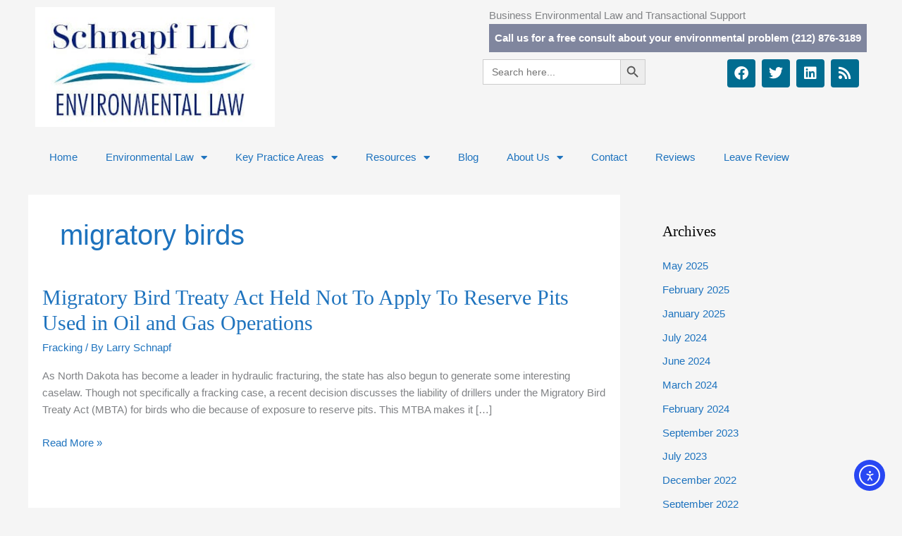

--- FILE ---
content_type: text/css; charset=utf-8
request_url: https://www.environmental-law.net/wp-content/uploads/elementor/css/post-3890.css?ver=1766446623
body_size: 20
content:
.elementor-3890 .elementor-element.elementor-element-2469dd37{margin-top:-20px;margin-bottom:0px;}.elementor-3890 .elementor-element.elementor-global-3352{--grid-template-columns:repeat(0, auto);--icon-size:20px;--grid-column-gap:5px;--grid-row-gap:0px;}.elementor-3890 .elementor-element.elementor-global-3352 .elementor-widget-container{text-align:right;}.elementor-3890 .elementor-element.elementor-global-3352 .elementor-social-icon{background-color:#016C90;}.elementor-3890 .elementor-element.elementor-element-f687024 .elementor-menu-toggle{margin:0 auto;}.elementor-theme-builder-content-area{height:400px;}.elementor-location-header:before, .elementor-location-footer:before{content:"";display:table;clear:both;}@media(min-width:768px){.elementor-3890 .elementor-element.elementor-element-99e59e8{width:30%;}.elementor-3890 .elementor-element.elementor-element-fa8b9cd{width:70%;}.elementor-3890 .elementor-element.elementor-element-50c9d994{width:62.963%;}.elementor-3890 .elementor-element.elementor-element-1be5d978{width:36.89%;}}

--- FILE ---
content_type: text/javascript
request_url: https://www.martindale.com/marketyourfirm/mhratings/js/peer-rating.js
body_size: 81533
content:
!function(t,e){"object"==typeof exports&&"undefined"!=typeof module?module.exports=e():"function"==typeof define&&define.amd?define(e):t.Ractive=e()}(this,function(){"use strict";function t(t){var e;if(t&&"boolean"!=typeof t)return"undefined"!=typeof window&&document&&t?t.nodeType?t:"string"==typeof t&&(e=document.getElementById(t),!e&&document.querySelector&&(e=document.querySelector(t)),e&&e.nodeType)?e:t[0]&&t[0].nodeType?t[0]:null:null}function e(t){return t&&"unknown"!=typeof t.parentNode&&t.parentNode&&t.parentNode.removeChild(t),t}function n(t){return null!=t&&t.toString?t:""}function i(t){for(var e=arguments.length,n=Array(e>1?e-1:0),i=1;e>i;i++)n[i-1]=arguments[i];for(var r,s;s=n.shift();)for(r in s)Oa.call(s,r)&&(t[r]=s[r]);return t}function r(t){for(var e=arguments.length,n=Array(e>1?e-1:0),i=1;e>i;i++)n[i-1]=arguments[i];return n.forEach(function(e){for(var n in e)!e.hasOwnProperty(n)||n in t||(t[n]=e[n])}),t}function s(t){return"[object Array]"===Pa.call(t)}function o(t){return Ta.test(Pa.call(t))}function a(t,e){return null===t&&null===e?!0:"object"==typeof t||"object"==typeof e?!1:t===e}function u(t){return!isNaN(parseFloat(t))&&isFinite(t)}function h(t){return t&&"[object Object]"===Pa.call(t)}function c(t,e){return t.replace(/%s/g,function(){return e.shift()})}function l(t){for(var e=arguments.length,n=Array(e>1?e-1:0),i=1;e>i;i++)n[i-1]=arguments[i];throw t=c(t,n),new Error(t)}function f(){Qb.DEBUG&&Aa.apply(null,arguments)}function d(t){for(var e=arguments.length,n=Array(e>1?e-1:0),i=1;e>i;i++)n[i-1]=arguments[i];t=c(t,n),Sa(t,n)}function p(t){for(var e=arguments.length,n=Array(e>1?e-1:0),i=1;e>i;i++)n[i-1]=arguments[i];t=c(t,n),Ra[t]||(Ra[t]=!0,Sa(t,n))}function m(){Qb.DEBUG&&d.apply(null,arguments)}function v(){Qb.DEBUG&&p.apply(null,arguments)}function g(t,e,n){var i=y(t,e,n);return i?i[t][n]:null}function y(t,e,n){for(;e;){if(n in e[t])return e;if(e.isolated)return null;e=e.parent}}function b(t){return function(){return t}}function w(t){var e,n,i,r,s,o;for(e=t.split("."),(n=Wa[e.length])||(n=x(e.length)),s=[],i=function(t,n){return t?"*":e[n]},r=n.length;r--;)o=n[r].map(i).join("."),s.hasOwnProperty(o)||(s.push(o),s[o]=!0);return s}function x(t){var e,n,i,r,s,o,a,u,h="";if(!Wa[t]){for(i=[];h.length<t;)h+=1;for(e=parseInt(h,2),r=function(t){return"1"===t},s=0;e>=s;s+=1){for(n=s.toString(2);n.length<t;)n="0"+n;for(u=[],a=n.length,o=0;a>o;o++)u.push(r(n[o]));i[s]=u}Wa[t]=i}return Wa[t]}function k(t,e,n,i){var r=t[e];if(!r||!r.equalsOrStartsWith(i)&&r.equalsOrStartsWith(n))return t[e]=r?r.replace(n,i):i,!0}function E(t){var e=t.slice(2);return"i"===t[1]&&u(e)?+e:e}function _(t){return null==t?t:(qa.hasOwnProperty(t)||(qa[t]=new $a(t)),qa[t])}function A(t,e){function n(e,n){var i,r,o;return n.isRoot?o=[].concat(Object.keys(t.viewmodel.data),Object.keys(t.viewmodel.mappings),Object.keys(t.viewmodel.computations)):(i=t.viewmodel.wrapped[n.str],r=i?i.get():t.viewmodel.get(n),o=r?Object.keys(r):null),o&&o.forEach(function(t){"_ractive"===t&&s(r)||e.push(n.join(t))}),e}var i,r,o;for(i=e.str.split("."),o=[Za];r=i.shift();)"*"===r?o=o.reduce(n,[]):o[0]===Za?o[0]=_(r):o=o.map(S(r));return o}function S(t){return function(e){return e.join(t)}}function C(t){return t?t.replace(za,".$1"):""}function O(t,e,n){if("string"!=typeof e||!u(n))throw new Error("Bad arguments");var i=void 0,r=void 0;if(/\*/.test(e))return r={},A(t,_(C(e))).forEach(function(e){var i=t.viewmodel.get(e);if(!u(i))throw new Error(Ka);r[e.str]=i+n}),t.set(r);if(i=t.get(e),!u(i))throw new Error(Ka);return t.set(e,+i+n)}function P(t,e){return Ha(this,t,void 0===e?1:+e)}function T(t){this.event=t,this.method="on"+t,this.deprecate=tu[t]}function F(t,e){var n=t.indexOf(e);-1===n&&t.push(e)}function R(t,e){for(var n=0,i=t.length;i>n;n++)if(t[n]==e)return!0;return!1}function j(t,e){var n;if(!s(t)||!s(e))return!1;if(t.length!==e.length)return!1;for(n=t.length;n--;)if(t[n]!==e[n])return!1;return!0}function N(t){return"string"==typeof t?[t]:void 0===t?[]:t}function D(t){return t[t.length-1]}function I(t,e){var n=t.indexOf(e);-1!==n&&t.splice(n,1)}function L(t){for(var e=[],n=t.length;n--;)e[n]=t[n];return e}function V(t){setTimeout(t,0)}function M(t,e){return function(){for(var n;n=t.shift();)n(e)}}function U(t,e,n,i){var r;if(e===t)throw new TypeError("A promise's fulfillment handler cannot return the same promise");if(e instanceof eu)e.then(n,i);else if(!e||"object"!=typeof e&&"function"!=typeof e)n(e);else{try{r=e.then}catch(s){return void i(s)}if("function"==typeof r){var o,a,u;a=function(e){o||(o=!0,U(t,e,n,i))},u=function(t){o||(o=!0,i(t))};try{r.call(e,a,u)}catch(s){if(!o)return i(s),void(o=!0)}}else n(e)}}function W(t,e,n){var i;return e=C(e),"~/"===e.substr(0,2)?(i=_(e.substring(2)),q(t,i.firstKey,n)):"."===e[0]?(i=z(au(n),e),i&&q(t,i.firstKey,n)):i=B(t,_(e),n),i}function z(t,e){var n;if(void 0!=t&&"string"!=typeof t&&(t=t.str),"."===e)return _(t);if(n=t?t.split("."):[],"../"===e.substr(0,3)){for(;"../"===e.substr(0,3);){if(!n.length)throw new Error('Could not resolve reference - too many "../" prefixes');n.pop(),e=e.substring(3)}return n.push(e),_(n.join("."))}return _(t?t+e.replace(/^\.\//,"."):e.replace(/^\.\/?/,""))}function B(t,e,n,i){var r,s,o,a,u;if(e.isRoot)return e;for(s=e.firstKey;n;)if(r=n.context,n=n.parent,r&&(a=!0,o=t.viewmodel.get(r),o&&("object"==typeof o||"function"==typeof o)&&s in o))return r.join(e.str);return $(t.viewmodel,s)?e:t.parent&&!t.isolated&&(a=!0,n=t.component.parentFragment,s=_(s),u=B(t.parent,s,n,!0))?(t.viewmodel.map(s,{origin:t.parent.viewmodel,keypath:u}),e):i||a?void 0:(t.viewmodel.set(e,void 0),e)}function q(t,e){var n;!t.parent||t.isolated||$(t.viewmodel,e)||(e=_(e),(n=B(t.parent,e,t.component.parentFragment,!0))&&t.viewmodel.map(e,{origin:t.parent.viewmodel,keypath:n}))}function $(t,e){return""===e||e in t.data||e in t.computations||e in t.mappings}function Q(t){t.teardown()}function Z(t){t.unbind()}function H(t){t.unrender()}function K(t){t.cancel()}function G(t){t.detach()}function Y(t){t.detachNodes()}function J(t){!t.ready||t.outros.length||t.outroChildren||(t.outrosComplete||(t.parent?t.parent.decrementOutros(t):t.detachNodes(),t.outrosComplete=!0),t.intros.length||t.totalChildren||("function"==typeof t.callback&&t.callback(),t.parent&&t.parent.decrementTotal()))}function X(){for(var t,e,n;cu.ractives.length;)e=cu.ractives.pop(),n=e.viewmodel.applyChanges(),n&&pu.fire(e,n);for(tt(),t=0;t<cu.views.length;t+=1)cu.views[t].update();for(cu.views.length=0,t=0;t<cu.tasks.length;t+=1)cu.tasks[t]();return cu.tasks.length=0,cu.ractives.length?X():void 0}function tt(){var t,e,n,i;for(t=du.length;t--;)e=du[t],e.keypath?du.splice(t,1):(n=uu(e.root,e.ref,e.parentFragment))&&((i||(i=[])).push({item:e,keypath:n}),du.splice(t,1));i&&i.forEach(et)}function et(t){t.item.resolve(t.keypath)}function nt(t,e,n){var i,r,s,o,a,u,h,c,l,f,d,p,m,v;if(i=new ou(function(t){return r=t}),"object"==typeof t){n=e||{},u=n.easing,h=n.duration,a=[],c=n.step,l=n.complete,(c||l)&&(d={},n.step=null,n.complete=null,f=function(t){return function(e,n){d[t]=n}});for(s in t)t.hasOwnProperty(s)&&((c||l)&&(p=f(s),n={easing:u,duration:h},c&&(n.step=p)),n.complete=l?p:Fa,a.push(it(this,s,t[s],n)));return v={easing:u,duration:h},c&&(v.step=function(t){return c(t,d)}),l&&i.then(function(t){return l(t,d)}),v.complete=r,m=it(this,null,null,v),a.push(m),i.stop=function(){for(var t;t=a.pop();)t.stop();m&&m.stop()},i}return n=n||{},n.complete&&i.then(n.complete),n.complete=r,o=it(this,t,e,n),i.stop=function(){return o.stop()},i}function it(t,e,n,i){var r,s,o,u;return e&&(e=_(C(e))),null!==e&&(u=t.viewmodel.get(e)),yu.abort(e,t),a(u,n)?(i.complete&&i.complete(i.to),ku):(i.easing&&(r="function"==typeof i.easing?i.easing:t.easing[i.easing],"function"!=typeof r&&(r=null)),s=void 0===i.duration?400:i.duration,o=new wu({keypath:e,from:u,to:n,root:t,duration:s,easing:r,interpolator:i.interpolator,step:i.step,complete:i.complete}),yu.add(o),t._animations.push(o),o)}function rt(){return this.detached?this.detached:(this.el&&I(this.el.__ractive_instances__,this),this.detached=this.fragment.detach(),_u.fire(this),this.detached)}function st(t){return this.el?this.fragment.find(t):null}function ot(t,e){var n;return n=this._isComponentQuery?!this.selector||t.name===this.selector:t.node?fa(t.node,this.selector):null,n?(this.push(t.node||t.instance),e||this._makeDirty(),!0):void 0}function at(t){var e;return(e=t.parentFragment)?e.owner:t.component&&(e=t.component.parentFragment)?e.owner:void 0}function ut(t){var e,n;for(e=[t],n=at(t);n;)e.push(n),n=at(n);return e}function ht(t,e,n,i){var r=[];return ka(r,{selector:{value:e},live:{value:n},_isComponentQuery:{value:i},_test:{value:Su}}),n?(ka(r,{cancel:{value:Cu},_root:{value:t},_sort:{value:Tu},_makeDirty:{value:Fu},_remove:{value:Ru},_dirty:{value:!1,writable:!0}}),r):r}function ct(t,e){var n,i;return this.el?(e=e||{},n=this._liveQueries,(i=n[t])?e&&e.live?i:i.slice():(i=ju(this,t,!!e.live,!1),i.live&&(n.push(t),n["_"+t]=i),this.fragment.findAll(t,i),i)):[]}function lt(t,e){var n,i;return e=e||{},n=this._liveComponentQueries,(i=n[t])?e&&e.live?i:i.slice():(i=ju(this,t,!!e.live,!0),i.live&&(n.push(t),n["_"+t]=i),this.fragment.findAllComponents(t,i),i)}function ft(t){return this.fragment.findComponent(t)}function dt(t){return this.container?this.container.component&&this.container.component.name===t?this.container:this.container.findContainer(t):null}function pt(t){return this.parent?this.parent.component&&this.parent.component.name===t?this.parent:this.parent.findParent(t):null}function mt(t,e){var n=void 0===arguments[2]?{}:arguments[2];if(e){n.event?n.event.name=e:n.event={name:e,_noArg:!0};var i=_(e).wildcardMatches();vt(t,i,n.event,n.args,!0)}}function vt(t,e,n,i){var r,s,o=void 0===arguments[4]?!1:arguments[4],a=!0;for(Uu.enqueue(t,n),s=e.length;s>=0;s--)r=t._subs[e[s]],r&&(a=gt(t,r,n,i)&&a);if(Uu.dequeue(t),t.parent&&a){if(o&&t.component){var u=t.component.name+"."+e[e.length-1];e=_(u).wildcardMatches(),n&&(n.component=t)}vt(t.parent,e,n,i)}}function gt(t,e,n,i){var r=null,s=!1;n&&!n._noArg&&(i=[n].concat(i)),e=e.slice();for(var o=0,a=e.length;a>o;o+=1)e[o].apply(t,i)===!1&&(s=!0);return n&&!n._noArg&&s&&(r=n.original)&&(r.preventDefault&&r.preventDefault(),r.stopPropagation&&r.stopPropagation()),!s}function yt(t){var e={args:Array.prototype.slice.call(arguments,1)};Wu(this,t,e)}function bt(t){var e;return t=_(C(t)),e=this.viewmodel.get(t,qu),void 0===e&&this.parent&&!this.isolated&&uu(this,t.str,this.component.parentFragment)&&(e=this.viewmodel.get(t)),e}function wt(e,n){if(!this.fragment.rendered)throw new Error("The API has changed - you must call `ractive.render(target[, anchor])` to render your Ractive instance. Once rendered you can use `ractive.insert()`.");if(e=t(e),n=t(n)||null,!e)throw new Error("You must specify a valid target to insert into");e.insertBefore(this.detach(),n),this.el=e,(e.__ractive_instances__||(e.__ractive_instances__=[])).push(this),this.detached=null,xt(this)}function xt(t){Qu.fire(t),t.findAllComponents("*").forEach(function(t){xt(t.instance)})}function kt(t,e,n){var i,r;return t=_(C(t)),i=this.viewmodel.get(t),s(i)&&s(e)?(r=mu.start(this,!0),this.viewmodel.merge(t,i,e,n),mu.end(),r):this.set(t,e,n&&n.complete)}function Et(t,e){var n,i;return n=A(t,e),i={},n.forEach(function(e){i[e.str]=t.get(e.str)}),i}function _t(t,e,n,i){var r,s,o;e=_(C(e)),i=i||ah,e.isPattern?(r=new sh(t,e,n,i),t.viewmodel.patternObservers.push(r),s=!0):r=new Gu(t,e,n,i),r.init(i.init),t.viewmodel.register(e,r,s?"patternObservers":"observers"),r.ready=!0;var a={cancel:function(){var n;o||(s?(n=t.viewmodel.patternObservers.indexOf(r),t.viewmodel.patternObservers.splice(n,1),t.viewmodel.unregister(e,r,"patternObservers")):t.viewmodel.unregister(e,r,"observers"),o=!0)}};return t._observers.push(a),a}function At(t,e,n){var i,r,s,o;if(h(t)){n=e,r=t,i=[];for(t in r)r.hasOwnProperty(t)&&(e=r[t],i.push(this.observe(t,e,n)));return{cancel:function(){for(;i.length;)i.pop().cancel()}}}if("function"==typeof t)return n=e,e=t,t="",oh(this,t,e,n);if(s=t.split(" "),1===s.length)return oh(this,t,e,n);for(i=[],o=s.length;o--;)t=s[o],t&&i.push(oh(this,t,e,n));return{cancel:function(){for(;i.length;)i.pop().cancel()}}}function St(t,e,n){var i=this.observe(t,function(){e.apply(this,arguments),i.cancel()},{init:!1,defer:n&&n.defer});return i}function Ct(t,e){var n,i=this;if(t)n=t.split(" ").map(ch).filter(lh),n.forEach(function(t){var n,r;(n=i._subs[t])&&(e?(r=n.indexOf(e),-1!==r&&n.splice(r,1)):i._subs[t]=[])});else for(t in this._subs)delete this._subs[t];return this}function Ot(t,e){var n,i,r,s=this;if("object"==typeof t){n=[];for(i in t)t.hasOwnProperty(i)&&n.push(this.on(i,t[i]));return{cancel:function(){for(var t;t=n.pop();)t.cancel()}}}return r=t.split(" ").map(ch).filter(lh),r.forEach(function(t){(s._subs[t]||(s._subs[t]=[])).push(e)}),{cancel:function(){return s.off(t,e)}}}function Pt(t,e){var n=this.on(t,function(){e.apply(this,arguments),n.cancel()});return n}function Tt(t,e,n){var i,r,s,o,a,u,h=[];if(i=Ft(t,e,n),!i)return null;for(r=t.length,a=i.length-2-i[1],s=Math.min(r,i[0]),o=s+i[1],u=0;s>u;u+=1)h.push(u);for(;o>u;u+=1)h.push(-1);for(;r>u;u+=1)h.push(u+a);return h.touchedFrom=0!==a?i[0]:t.length,h}function Ft(t,e,n){switch(e){case"splice":for(void 0!==n[0]&&n[0]<0&&(n[0]=t.length+Math.max(n[0],-t.length));n.length<2;)n.push(0);return n[1]=Math.min(n[1],t.length-n[0]),n;case"sort":case"reverse":return null;case"pop":return t.length?[t.length-1,1]:[0,0];case"push":return[t.length,0].concat(n);case"shift":return[0,t.length?1:0];case"unshift":return[0,0].concat(n)}}function Rt(e,n){var i,r,s,o=this;if(s=this.transitionsEnabled,this.noIntro&&(this.transitionsEnabled=!1),i=mu.start(this,!0),mu.scheduleTask(function(){return Ch.fire(o)},!0),this.fragment.rendered)throw new Error("You cannot call ractive.render() on an already rendered instance! Call ractive.unrender() first");if(e=t(e)||this.el,n=t(n)||this.anchor,this.el=e,this.anchor=n,!this.append&&e){var a=e.__ractive_instances__;a&&a.length&&jt(a),e.innerHTML=""}return this.cssId&&Ah.apply(),e&&((r=e.__ractive_instances__)?r.push(this):e.__ractive_instances__=[this],n?e.insertBefore(this.fragment.render(),n):e.appendChild(this.fragment.render())),mu.end(),this.transitionsEnabled=s,i.then(function(){return Oh.fire(o)})}function jt(t){t.splice(0,t.length).forEach(Q)}function Nt(t,e){for(var n=t.slice(),i=e.length;i--;)~n.indexOf(e[i])||n.push(e[i]);return n}function Dt(t,e){var n,i,r;return i='[data-ractive-css~="{'+e+'}"]',r=function(t){var e,n,r,s,o,a,u,h=[];for(e=[];n=Nh.exec(t);)e.push({str:n[0],base:n[1],modifiers:n[2]});for(s=e.map(Lt),u=e.length;u--;)a=s.slice(),r=e[u],a[u]=r.base+i+r.modifiers||"",o=s.slice(),o[u]=i+" "+o[u],h.push(a.join(" "),o.join(" "));return h.join(", ")},n=Ih.test(t)?t.replace(Ih,i):t.replace(jh,"").replace(Rh,function(t,e){var n,i;return Dh.test(e)?t:(n=e.split(",").map(It),i=n.map(r).join(", ")+" ",t.replace(e,i))})}function It(t){return t.trim?t.trim():t.replace(/^\s+/,"").replace(/\s+$/,"")}function Lt(t){return t.str}function Vt(t){t&&t.constructor!==Object&&("function"==typeof t||("object"!=typeof t?l("data option must be an object or a function, `"+t+"` is not valid"):m("If supplied, options.data should be a plain JavaScript object - using a non-POJO as the root object may work, but is discouraged")))}function Mt(t,e){Vt(e);var n="function"==typeof t,i="function"==typeof e;return e||n||(e={}),n||i?function(){var r=i?Ut(e,this):e,s=n?Ut(t,this):t;return Wt(r,s)}:Wt(e,t)}function Ut(t,e){var n=t.call(e);if(n)return"object"!=typeof n&&l("Data function must return an object"),n.constructor!==Object&&v("Data function returned something other than a plain JavaScript object. This might work, but is strongly discouraged"),n}function Wt(t,e){if(t&&e){for(var n in e)n in t||(t[n]=e[n]);return t}return t||e}function zt(t){var e,n,i;return t.matchString("=")?(e=t.pos,t.allowWhitespace(),(n=t.matchPattern(jc))?t.matchPattern(Nc)?(i=t.matchPattern(jc))?(t.allowWhitespace(),t.matchString("=")?[n,i]:(t.pos=e,null)):(t.pos=e,null):null:(t.pos=e,null)):null}function Bt(t){var e;return(e=t.matchPattern(Ic))?{t:pc,v:e}:null}function qt(t){var e,n;if(t.interpolate[t.inside]===!1)return null;for(n=0;n<t.tags.length;n+=1)if(e=$t(t,t.tags[n]))return e}function $t(t,e){var n,i,r,s;if(n=t.pos,t.matchString("\\"+e.open)){if(0===n||"\\"!==t.str[n-1])return e.open}else if(!t.matchString(e.open))return null;if(i=Rc(t))return t.matchString(e.close)?(e.open=i[0],e.close=i[1],t.sortMustacheTags(),Vc):null;if(t.allowWhitespace(),t.matchString("/")){t.pos-=1;var o=t.pos;Dc(t)?t.pos=o:(t.pos=o-e.close.length,t.error("Attempted to close a section that wasn't open"))}for(s=0;s<e.readers.length;s+=1)if(r=e.readers[s],i=r(t,e))return e.isStatic&&(i.s=!0),t.includeLinePositions&&(i.p=t.getLinePos(n)),i;return t.pos=n,null}function Qt(t){var e;return(e=t.matchPattern(zc))?{t:hc,v:e}:null}function Zt(t){var e=t.remaining();return"true"===e.substr(0,4)?(t.pos+=4,{t:dc,v:"true"}):"false"===e.substr(0,5)?(t.pos+=5,{t:dc,v:"false"}):null}function Ht(t){var e;return(e=Kc(t))?Jc.test(e.v)?e.v:'"'+e.v.replace(/"/g,'\\"')+'"':(e=Wc(t))?e.v:(e=t.matchPattern(Gc))?e:void 0}function Kt(t){var e,n,i;return e=t.pos,t.allowWhitespace(),n=Yc(t),null===n?(t.pos=e,null):(t.allowWhitespace(),t.matchString(":")?(t.allowWhitespace(),i=Ol(t),null===i?(t.pos=e,null):{t:vc,k:n,v:i}):(t.pos=e,null))}function Gt(t){var e,n,i,r;return e=t.pos,i=Xc(t),null===i?null:(n=[i],t.matchString(",")?(r=Gt(t),r?n.concat(r):(t.pos=e,null)):n)}function Yt(t){function e(t){i.push(t)}var n,i,r,s;return n=t.pos,t.allowWhitespace(),r=Ol(t),null===r?null:(i=[r],t.allowWhitespace(),t.matchString(",")&&(s=Yt(t),null===s&&t.error(Mc),s.forEach(e)),i)}function Jt(t){return Wc(t)||Bc(t)||Kc(t)||el(t)||il(t)||Dc(t)}function Xt(t){var e,n,i,r,s,o;return e=t.pos,i=t.matchPattern(/^@(?:keypath|index|key)/),i||(n=t.matchPattern(ol)||"",i=!n&&t.relaxedNames&&t.matchPattern(cl)||t.matchPattern(hl),i||"."!==n||(n="",i=".")),i?n||t.relaxedNames||!$c.test(i)?!n&&qc.test(i)?(r=qc.exec(i)[0],t.pos=e+r.length,{t:mc,v:r}):(s=(n||"")+C(i),t.matchString("(")&&(o=s.lastIndexOf("."),-1!==o?(s=s.substr(0,o),t.pos=e+s.length):t.pos-=1),{t:gc,n:s.replace(/^this\./,"./").replace(/^this$/,".")}):(t.pos=e,null):null}function te(t){var e,n;return e=t.pos,t.matchString("(")?(t.allowWhitespace(),n=Ol(t),n||t.error(Mc),t.allowWhitespace(),t.matchString(")")||t.error(Uc),{t:xc,x:n}):null}function ee(t){var e,n,i;if(e=t.pos,t.allowWhitespace(),t.matchString(".")){if(t.allowWhitespace(),n=t.matchPattern(Gc))return{t:yc,n:n};t.error("Expected a property name")}return t.matchString("[")?(t.allowWhitespace(),i=Ol(t),i||t.error(Mc),t.allowWhitespace(),t.matchString("]")||t.error("Expected ']'"),{t:yc,x:i}):null}function ne(t){var e,n,i,r;return(n=Sl(t))?(e=t.pos,t.allowWhitespace(),t.matchString("?")?(t.allowWhitespace(),i=Ol(t),i||t.error(Mc),t.allowWhitespace(),t.matchString(":")||t.error('Expected ":"'),t.allowWhitespace(),r=Ol(t),r||t.error(Mc),{t:kc,o:[n,i,r]}):(t.pos=e,n)):null}function ie(t){return Cl(t)}function re(t){function e(t){switch(t.t){case dc:case mc:case hc:case pc:return t.v;case cc:return JSON.stringify(String(t.v));case lc:return"["+(t.m?t.m.map(e).join(","):"")+"]";case fc:return"{"+(t.m?t.m.map(e).join(","):"")+"}";case vc:return t.k+":"+e(t.v);case wc:return("typeof"===t.s?"typeof ":t.s)+e(t.o);case Ec:return e(t.o[0])+("in"===t.s.substr(0,2)?" "+t.s+" ":t.s)+e(t.o[1]);case _c:return e(t.x)+"("+(t.o?t.o.map(e).join(","):"")+")";case xc:return"("+e(t.x)+")";case bc:return e(t.x)+e(t.r);case yc:return t.n?"."+t.n:"["+e(t.x)+"]";case kc:return e(t.o[0])+"?"+e(t.o[1])+":"+e(t.o[2]);case gc:return"_"+n.indexOf(t.n);default:throw new Error("Expected legal JavaScript")}}var n;return se(t,n=[]),{r:n,s:e(t)}}function se(t,e){var n,i;if(t.t===gc&&-1===e.indexOf(t.n)&&e.unshift(t.n),i=t.o||t.m)if(h(i))se(i,e);else for(n=i.length;n--;)se(i[n],e);t.x&&se(t.x,e),t.r&&se(t.r,e),t.v&&se(t.v,e)}function oe(t,e){var n;if(t){for(;t.t===xc&&t.x;)t=t.x;return t.t===gc?e.r=t.n:t.t===hc&&Fl.test(t.v)?e.r=t.v:(n=ae(t))?e.rx=n:e.x=Pl(t),e}}function ae(t){for(var e,n=[];t.t===bc&&t.r.t===yc;)e=t.r,n.unshift(e.x?e.x.t===gc?e.x:Pl(e.x):e.n),t=t.x;return t.t!==gc?null:{r:t.n,m:n}}function ue(t,e){var n,i=Ol(t);return i?(t.matchString(e.close)||t.error("Expected closing delimiter '"+e.close+"'"),n={t:Kh},Tl(i,n),n):null}function he(t,e){var n,i;return t.matchString("&")?(t.allowWhitespace(),(n=Ol(t))?(t.matchString(e.close)||t.error("Expected closing delimiter '"+e.close+"'"),i={t:Kh},Tl(n,i),i):null):null}function ce(t,e){var n,i,r,s,o;return n=t.pos,t.matchString(">")?(t.allowWhitespace(),i=t.pos,t.relaxedNames=!0,r=Ol(t),t.relaxedNames=!1,t.allowWhitespace(),s=Ol(t),t.allowWhitespace(),r?(o={t:tc},Tl(r,o),t.allowWhitespace(),s&&(o={t:Gh,n:Oc,f:[o]},Tl(s,o)),t.matchString(e.close)||t.error("Expected closing delimiter '"+e.close+"'"),o):null):null}function le(t,e){var n;return t.matchString("!")?(n=t.remaining().indexOf(e.close),-1!==n?(t.pos+=n+e.close.length,{t:ec}):void 0):null}function fe(t,e){var n,i,r;if(n=t.pos,i=Ol(t),!i)return null;for(r=0;r<e.length;r+=1)if(t.remaining().substr(0,e[r].length)===e[r])return i;return t.pos=n,sl(t)}function de(t,e){var n,i,r,s;n=t.pos;try{i=Il(t,[e.close])}catch(o){s=o}if(!i){if("!"===t.str.charAt(n))return t.pos=n,null;if(s)throw s}if(!t.matchString(e.close)&&(t.error("Expected closing delimiter '"+e.close+"' after reference"),!i)){if("!"===t.nextChar())return null;t.error("Expected expression or legal reference")}return r={t:Hh},Tl(i,r),r}function pe(t,e){var n,i,r;return t.matchPattern(Ml)?(n=t.pos,i=t.matchPattern(/^[a-zA-Z_$][a-zA-Z_$0-9\-]*/),t.allowWhitespace(),t.matchString(e.close)||t.error("expected legal partial name"),r={t:oc},i&&(r.n=i),r):null}function me(t,e){var n,i,r,s;return n=t.pos,t.matchString(e.open)?(t.allowWhitespace(),t.matchString("/")?(t.allowWhitespace(),i=t.remaining(),r=i.indexOf(e.close),-1!==r?(s={t:Jh,r:i.substr(0,r).split(" ")[0]},t.pos+=r,t.matchString(e.close)||t.error("Expected closing delimiter '"+e.close+"'"),s):(t.pos=n,null)):(t.pos=n,null)):null}function ve(t,e){var n=t.pos;return t.matchString(e.open)?t.matchPattern(zl)?(t.matchString(e.close)||t.error("Expected closing delimiter '"+e.close+"'"),{t:Tc}):(t.pos=n,null):null}function ge(t,e){var n,i=t.pos;return t.matchString(e.open)?t.matchPattern(ql)?(n=Ol(t),t.matchString(e.close)||t.error("Expected closing delimiter '"+e.close+"'"),{t:Fc,x:n}):(t.pos=i,null):null}function ye(t,e){var n,i,r,s,o,a,u,h,c,l,f,d;if(n=t.pos,t.matchString("^"))r={t:Gh,f:[],n:Sc};else{if(!t.matchString("#"))return null;r={t:Gh,f:[]},t.matchString("partial")&&(t.pos=n-t.standardDelimiters[0].length,t.error("Partial definitions can only be at the top level of the template, or immediately inside components")),(u=t.matchPattern(Kl))&&(d=u,r.n=$l[u])}if(t.allowWhitespace(),i=Ol(t),i||t.error("Expected expression"),f=t.matchPattern(Zl)){var p=void 0;r.i=(p=t.matchPattern(Hl))?f+","+p:f}t.allowWhitespace(),t.matchString(e.close)||t.error("Expected closing delimiter '"+e.close+"'"),t.sectionDepth+=1,o=r.f,c=[];do if(s=Ul(t,e))d&&s.r!==d&&t.error("Expected "+e.open+"/"+d+e.close),t.sectionDepth-=1,l=!0;else if(s=Bl(t,e))r.n===Sc&&t.error("{{else}} not allowed in {{#unless}}"),a&&t.error("illegal {{elseif...}} after {{else}}"),h||(h=be(i,r.n)),h.f.push({t:Gh,n:Ac,x:Pl(xe(c.concat(s.x))),f:o=[]}),c.push(we(s.x));else if(s=Wl(t,e))r.n===Sc&&t.error("{{else}} not allowed in {{#unless}}"),a&&t.error("there can only be one {{else}} block, at the end of a section"),a=!0,h?h.f.push({t:Gh,n:Ac,x:Pl(xe(c)),f:o=[]}):(h=be(i,r.n),o=h.f);else{if(s=t.read(td),!s)break;o.push(s)}while(!l);return h&&(r.n===Oc&&(r.n=Pc),r.l=h),Tl(i,r),r.f.length||delete r.f,r}function be(t,e){var n;return e===Oc?(n={t:Gh,n:Ac,f:[]},Tl(we(t),n)):(n={t:Gh,n:Sc,f:[]},Tl(t,n)),n}function we(t){return t.t===wc&&"!"===t.s?t.o:{t:wc,s:"!",o:ke(t)}}function xe(t){return 1===t.length?t[0]:{t:Ec,s:"&&",o:[ke(t[0]),ke(xe(t.slice(1)))]}}function ke(t){return{t:xc,x:t}}function Ee(t){var e,n,i,r,s;return e=t.pos,t.matchString(Yl)?(i=t.remaining(),r=i.indexOf(Jl),-1===r&&t.error("Illegal HTML - expected closing comment sequence ('-->')"),n=i.substr(0,r),t.pos+=r+3,s={t:ec,c:n},t.includeLinePositions&&(s.p=t.getLinePos(e)),s):null}function _e(t){return t.replace(kl,function(t,e){var n;return n="#"!==e[0]?wl[e]:"x"===e[1]?parseInt(e.substring(2),16):parseInt(e.substring(1),10),n?String.fromCharCode(Ae(n)):t})}function Ae(t){return t?10===t?32:128>t?t:159>=t?xl[t-128]:55296>t?t:57343>=t?65533:65535>=t?t:65533:65533}function Se(t){return t.replace(Al,"&amp;").replace(El,"&lt;").replace(_l,"&gt;")}function Ce(t){return"string"==typeof t}function Oe(t){return t.t===ec||t.t===nc}function Pe(t){return(t.t===Gh||t.t===Yh)&&t.f}function Te(t,e,n,i,r){var o,a,u,h,c,l,f,d;for(hf(t),o=t.length;o--;)a=t[o],a.exclude?t.splice(o,1):e&&a.t===ec&&t.splice(o,1);for(cf(t,i?pf:null,r?mf:null),o=t.length;o--;){if(a=t[o],a.f){var p=a.t===Xh&&df.test(a.e);c=n||p,!n&&p&&cf(a.f,vf,gf),c||(u=t[o-1],h=t[o+1],(!u||"string"==typeof u&&mf.test(u))&&(l=!0),(!h||"string"==typeof h&&pf.test(h))&&(f=!0)),Te(a.f,e,c,l,f)}if(a.l&&(Te(a.l.f,e,n,l,f),t.splice(o+1,0,a.l),delete a.l),a.a)for(d in a.a)a.a.hasOwnProperty(d)&&"string"!=typeof a.a[d]&&Te(a.a[d],e,n,l,f);if(a.m&&Te(a.m,e,n,l,f),a.v)for(d in a.v)a.v.hasOwnProperty(d)&&(s(a.v[d].n)&&Te(a.v[d].n,e,n,l,f),s(a.v[d].d)&&Te(a.v[d].d,e,n,l,f))}for(o=t.length;o--;)"string"==typeof t[o]&&("string"==typeof t[o+1]&&(t[o]=t[o]+t[o+1],t.splice(o+1,1)),n||(t[o]=t[o].replace(ff," ")),""===t[o]&&t.splice(o,1))}function Fe(t){var e,n;return e=t.pos,t.matchString("</")?(n=t.matchPattern(bf))?t.inside&&n!==t.inside?(t.pos=e,null):{t:rc,e:n}:(t.pos-=2,void t.error("Illegal closing tag")):null}function Re(t){var e,n,i;return t.allowWhitespace(),(n=t.matchPattern(kf))?(e={name:n},i=je(t),null!=i&&(e.value=i),e):null}function je(t){var e,n,i,r;return e=t.pos,/[=\/>\s]/.test(t.nextChar())||t.error("Expected `=`, `/`, `>` or whitespace"),t.allowWhitespace(),t.matchString("=")?(t.allowWhitespace(),n=t.pos,i=t.sectionDepth,r=Ie(t,"'")||Ie(t,'"')||De(t),null===r&&t.error("Expected valid attribute value"),t.sectionDepth!==i&&(t.pos=n,t.error("An attribute value must contain as many opening section tags as closing section tags")),r.length?1===r.length&&"string"==typeof r[0]?_e(r[0]):r:""):(t.pos=e,null)}function Ne(t){var e,n,i,r,s;return e=t.pos,(n=t.matchPattern(Ef))?(i=n,r=t.tags.map(function(t){return t.open}),-1!==(s=wf(i,r))&&(n=n.substr(0,s),t.pos=e+n.length),n):null}function De(t){var e,n;for(t.inAttribute=!0,e=[],n=Lc(t)||Ne(t);null!==n;)e.push(n),n=Lc(t)||Ne(t);return e.length?(t.inAttribute=!1,e):null}function Ie(t,e){var n,i,r;if(n=t.pos,!t.matchString(e))return null;for(t.inAttribute=e,i=[],r=Lc(t)||Le(t,e);null!==r;)i.push(r),r=Lc(t)||Le(t,e);return t.matchString(e)?(t.inAttribute=!1,i):(t.pos=n,null)}function Le(t,e){var n,i,r,s;return n=t.pos,r=t.remaining(),s=t.tags.map(function(t){return t.open}),s.push(e),i=wf(r,s),-1===i&&t.error("Quoted attribute value must have a closing quote"),i?(t.pos+=i,r.substr(0,i)):null}function Ve(t){var e,n,i;return t.allowWhitespace(),(e=Yc(t))?(i={key:e},t.allowWhitespace(),t.matchString(":")?(t.allowWhitespace(),(n=t.read())?(i.value=n.v,i):null):null):null}function Me(t,e){var n,i,r,s,o,a,u,h,c;if("string"==typeof t){if(i=Cf.exec(t)){var l=t.lastIndexOf(")");return Of.test(t)||e.error("Invalid input after method call expression '"+t.slice(l+1)+"'"),n={m:i[1]},s="["+t.slice(n.m.length+1,l)+"]",r=new _f(s),n.a=Pl(r.result[0]),n}if(-1===t.indexOf(":"))return t.trim();t=[t]}if(n={},u=[],h=[],t){for(;t.length;)if(o=t.shift(),"string"==typeof o){if(a=o.indexOf(":"),-1!==a){a&&u.push(o.substr(0,a)),o.length>a+1&&(h[0]=o.substring(a+1));break}u.push(o)}else u.push(o);h=h.concat(t)}return u.length?h.length||"string"!=typeof u?(n={n:1===u.length&&"string"==typeof u[0]?u[0]:u},1===h.length&&"string"==typeof h[0]?(c=Af("["+h[0]+"]"),n.a=c?c.value:h[0].trim()):n.d=h):n=u:n="",n}function Ue(t){var e,n,i,r,s,o,a,u,h,c,l,f,d,p,m,v;if(e=t.pos,t.inside||t.inAttribute)return null;if(!t.matchString("<"))return null;if("/"===t.nextChar())return null;if(n={},t.includeLinePositions&&(n.p=t.getLinePos(e)),t.matchString("!"))return n.t=uc,t.matchPattern(/^doctype/i)||t.error("Expected DOCTYPE declaration"),n.a=t.matchPattern(/^(.+?)>/),n;if(n.t=Xh,n.e=t.matchPattern(Tf),!n.e)return null;for(Ff.test(t.nextChar())||t.error("Illegal tag name"),s=function(e,i){var r=i.n||i;Nf.test(r)&&(t.pos-=r.length,t.error("Cannot use reserved event names (change, reset, teardown, update, construct, config, init, render, unrender, detach, insert)")),n.v[e]=i},t.allowWhitespace();o=Lc(t)||xf(t);)o.name?(i=Df[o.name])?n[i]=Sf(o.value,t):(r=jf.exec(o.name))?(n.v||(n.v={}),a=Sf(o.value,t),s(r[1],a)):t.sanitizeEventAttributes&&Rf.test(o.name)||(n.a||(n.a={}),n.a[o.name]=o.value||(""===o.value?"":0)):(n.m||(n.m=[]),n.m.push(o)),t.allowWhitespace();if(t.allowWhitespace(),t.matchString("/")&&(u=!0),!t.matchString(">"))return null;var g=n.e.toLowerCase(),y=t.preserveWhitespace;if(!u&&!bl.test(n.e)){t.elementStack.push(g),("script"===g||"style"===g)&&(t.inside=g),h=[],c=wa(null);do if(p=t.pos,m=t.remaining(),We(g,m))if(v=yf(t)){d=!0;var b=v.e.toLowerCase();if(b!==g&&(t.pos=p,!~t.elementStack.indexOf(b))){var w="Unexpected closing tag";bl.test(b)&&(w+=" (<"+b+"> is a void element - it cannot contain children)"),t.error(w)}}else(f=Ul(t,{open:t.standardDelimiters[0],close:t.standardDelimiters[1]}))?(d=!0,t.pos=p):(f=t.read(ed))?(c[f.n]&&(t.pos=p,t.error("Duplicate partial definition")),lf(f.f,t.stripComments,y,!y,!y),c[f.n]=f.f,l=!0):(f=t.read(td))?h.push(f):d=!0;else d=!0;while(!d);h.length&&(n.f=h),l&&(n.p=c),t.elementStack.pop()}return t.inside=null,t.sanitizeElements&&-1!==t.sanitizeElements.indexOf(g)?If:n}function We(t,e){var n,i;return n=/^<([a-zA-Z][a-zA-Z0-9]*)/.exec(e),i=Pf[t],n&&i?!~i.indexOf(n[1].toLowerCase()):!0}function ze(t){var e,n,i,r;return n=t.remaining(),r=t.inside?"</"+t.inside:"<",t.inside&&!t.interpolate[t.inside]?e=n.indexOf(r):(i=t.tags.map(function(t){return t.open}),i=i.concat(t.tags.map(function(t){return"\\"+t.open})),t.inAttribute===!0?i.push('"',"'","=","<",">","`"):i.push(t.inAttribute?t.inAttribute:r),e=wf(n,i)),e?(-1===e&&(e=n.length),t.pos+=e,t.inside?n.substr(0,e):_e(n.substr(0,e))):null}function Be(t){return t.replace(Wf,"\\$&")}function qe(t){var e=t.pos,n=t.standardDelimiters[0],i=t.standardDelimiters[1],r=void 0,s=void 0;if(!t.matchPattern(Bf)||!t.matchString(n))return t.pos=e,null;var o=t.matchPattern(qf);if(v("Inline partial comments are deprecated.\nUse this...\n  {{#partial "+o+"}} ... {{/partial}}\n\n...instead of this:\n  <!-- {{>"+o+"}} --> ... <!-- {{/"+o+"}} -->'"),!t.matchString(i)||!t.matchPattern($f))return t.pos=e,null;r=[];var a=new RegExp("^<!--\\s*"+Uf(n)+"\\s*\\/\\s*"+o+"\\s*"+Uf(i)+"\\s*-->");do t.matchPattern(a)?s=!0:(Lf=t.read(td),Lf||t.error("expected closing comment ('<!-- "+n+"/"+o+i+" -->')"),r.push(Lf));while(!s);return{t:ac,f:r,n:o}}function $e(t){var e,n,i,r,s;e=t.pos;var o=t.standardDelimiters;if(!t.matchString(o[0]))return null;if(!t.matchPattern(Zf))return t.pos=e,null;n=t.matchPattern(/^[a-zA-Z_$][a-zA-Z_$0-9\-]*/),n||t.error("expected legal partial name"),t.matchString(o[1])||t.error("Expected closing delimiter '"+o[1]+"'"),i=[];do(r=Ul(t,{open:t.standardDelimiters[0],close:t.standardDelimiters[1]}))?("partial"===!r.r&&t.error("Expected "+o[0]+"/partial"+o[1]),s=!0):(r=t.read(td),r||t.error("Expected "+o[0]+"/partial"+o[1]),i.push(r));while(!s);return{t:ac,n:n,f:i}}function Qe(t){for(var e=[],n=wa(null),i=!1,r=t.preserveWhitespace;t.pos<t.str.length;){var s=t.pos,o=void 0,a=void 0;(a=t.read(ed))?(n[a.n]&&(t.pos=s,t.error("Duplicated partial definition")),lf(a.f,t.stripComments,r,!r,!r),n[a.n]=a.f,i=!0):(o=t.read(td))?e.push(o):t.error("Unexpected template content");

}var u={v:oa,t:e};return i&&(u.p=n),u}function Ze(t,e){return new Xf(t,e||{}).result}function He(t){var e=wa(od);return e.parse=function(e,n){return Ke(e,n||t)},e}function Ke(t,e){if(!Kf)throw new Error("Missing Ractive.parse - cannot parse template. Either preparse or use the version that includes the parser");return Kf(t,e||this.options)}function Ge(t,e){var n;if(!Xo){if(e&&e.noThrow)return;throw new Error("Cannot retrieve template #"+t+" as Ractive is not running in a browser.")}if(Ye(t)&&(t=t.substring(1)),!(n=document.getElementById(t))){if(e&&e.noThrow)return;throw new Error("Could not find template element with id #"+t)}if("SCRIPT"!==n.tagName.toUpperCase()){if(e&&e.noThrow)return;throw new Error("Template element with id #"+t+", must be a <script> element")}return"textContent"in n?n.textContent:n.innerHTML}function Ye(t){return t&&"#"===t[0]}function Je(t){return!("string"==typeof t)}function Xe(t){return t.defaults&&(t=t.defaults),sd.reduce(function(e,n){return e[n]=t[n],e},{})}function tn(t){var e,n=t._config.template;if(n&&n.fn)return e=en(t,n.fn),e!==n.result?(n.result=e,e=rn(e,t)):void 0}function en(t,e){var n=nn(ad.getParseOptions(t));return e.call(t,n)}function nn(t){var e=wa(ad);return e.parse=function(e,n){return ad.parse(e,n||t)},e}function rn(t,e){if("string"==typeof t)"#"===t[0]&&(t=ad.fromId(t)),t=Kf(t,ad.getParseOptions(e));else{if(void 0==t)throw new Error("The template cannot be "+t+".");if("number"!=typeof t.v)throw new Error("The template parser was passed a non-string template, but the template doesn't have a version.  Make sure you're passing in the template you think you are.");if(t.v!==oa)throw new Error("Mismatched template version (expected "+oa+", got "+t.v+") Please ensure you are using the latest version of Ractive.js in your build process as well as in your app")}return t}function sn(t,e,n){if(e)for(var i in e)(n||!t.hasOwnProperty(i))&&(t[i]=e[i])}function on(t,e,n){if(!/_super/.test(n))return n;var i=function(){var t,r=an(i._parent,e),s="_super"in this,o=this._super;return this._super=r,t=n.apply(this,arguments),s?this._super=o:delete this._super,t};return i._parent=t,i._method=n,i}function an(t,e){var n,i;return e in t?(n=t[e],i="function"==typeof n?n:function(){return n}):i=Fa,i}function un(t,e,n){return"options."+t+" has been deprecated in favour of options."+e+"."+(n?" You cannot specify both options, please use options."+e+".":"")}function hn(t,e,n){if(e in t){if(n in t)throw new Error(un(e,n,!0));m(un(e,n)),t[n]=t[e]}}function cn(t){hn(t,"beforeInit","onconstruct"),hn(t,"init","onrender"),hn(t,"complete","oncomplete"),hn(t,"eventDefinitions","events"),s(t.adaptors)&&hn(t,"adaptors","adapt")}function ln(t,e,n,i){yd(i);for(var r in i)if(md.hasOwnProperty(r)){var s=i[r];"el"!==r&&"function"==typeof s?m(""+r+" is a Ractive option that does not expect a function and will be ignored","init"===t?n:null):n[r]=s}vd.forEach(function(r){r[t](e,n,i)}),Th[t](e,n,i),hd[t](e,n,i),Mh[t](e,n,i),fn(e.prototype,n,i)}function fn(t,e,n){for(var i in n)if(!pd[i]&&n.hasOwnProperty(i)){var r=n[i];"function"==typeof r&&(r=gd(t,i,r)),e[i]=r}}function dn(t){var e={};return t.forEach(function(t){return e[t]=!0}),e}function pn(){this.dirtyValue=this.dirtyArgs=!0,this.bound&&"function"==typeof this.owner.bubble&&this.owner.bubble()}function mn(){var t;return 1===this.items.length?this.items[0].detach():(t=document.createDocumentFragment(),this.items.forEach(function(e){var n=e.detach();n&&t.appendChild(n)}),t)}function vn(t){var e,n,i,r;if(this.items){for(n=this.items.length,e=0;n>e;e+=1)if(i=this.items[e],i.find&&(r=i.find(t)))return r;return null}}function gn(t,e){var n,i,r;if(this.items)for(i=this.items.length,n=0;i>n;n+=1)r=this.items[n],r.findAll&&r.findAll(t,e);return e}function yn(t,e){var n,i,r;if(this.items)for(i=this.items.length,n=0;i>n;n+=1)r=this.items[n],r.findAllComponents&&r.findAllComponents(t,e);return e}function bn(t){var e,n,i,r;if(this.items){for(e=this.items.length,n=0;e>n;n+=1)if(i=this.items[n],i.findComponent&&(r=i.findComponent(t)))return r;return null}}function wn(t){var e,n=t.index;return e=this.items[n+1]?this.items[n+1].firstNode():this.owner===this.root?this.owner.component?this.owner.component.findNextNode():null:this.owner.findNextNode(this)}function xn(){return this.items&&this.items[0]?this.items[0].firstNode():null}function kn(t,e,n,i){return i=i||0,t.map(function(t){var r,s,o;return t.text?t.text:t.fragments?t.fragments.map(function(t){return kn(t.items,e,n,i)}).join(""):(r=n+"-"+i++,o=t.keypath&&(s=t.root.viewmodel.wrapped[t.keypath.str])?s.value:t.getValue(),e[r]=o,"${"+r+"}")}).join("")}function En(){var t,e,n,i;return this.dirtyArgs&&(e=Od(this.items,t={},this.root._guid),n=Af("["+e+"]",t),i=n?n.value:[this.toString()],this.argsList=i,this.dirtyArgs=!1),this.argsList}function _n(){var t=this;do if(t.pElement)return t.pElement.node;while(t=t.parent);return this.root.detached||this.root.el}function An(){var t,e,n,i;return this.dirtyValue&&(e=Od(this.items,t={},this.root._guid),n=Af(e,t),i=n?n.value:this.toString(),this.value=i,this.dirtyValue=!1),this.value}function Sn(){this.registered&&this.root.viewmodel.unregister(this.keypath,this),this.resolver&&this.resolver.unbind()}function Cn(){return this.value}function On(t,e){for(var n,i=0;i<e.prop.length;i++)if(void 0!==(n=t[e.prop[i]]))return n}function Pn(t,e){var n,i,r,s,o,a={},u=!1;for(e||(a.refs=n={});t;){if((o=t.owner)&&(i=o.indexRefs)){if(e&&(r=o.getIndexRef(e)))return a.ref={fragment:t,ref:r},a;if(!e)for(s in i)r=i[s],n[r.n]||(u=!0,n[r.n]={fragment:t,ref:r})}!t.parent&&t.owner&&t.owner.component&&t.owner.component.parentFragment&&!t.owner.component.instance.isolated?(a.componentBoundary=!0,t=t.owner.component.parentFragment):t=t.parent}return u?a:void 0}function Tn(t,e,n){var i;return"@"===e.charAt(0)?new Wd(t,e,n):(i=qd(t.parentFragment,e))?new Bd(t,i,n):new Vd(t,e,n)}function Fn(t,e){var n,i;if(Hd[t])return Hd[t];for(i=[];e--;)i[e]="_"+e;return n=new Function(i.join(","),"return("+t+")"),Hd[t]=n,n}function Rn(t){return t.call()}function jn(t,e){return t.replace(/_([0-9]+)/g,function(t,n){var i,r;return+n>=e.length?"_"+n:(i=e[n],void 0===i?"undefined":i.isSpecial?(r=i.value,"number"==typeof r?r:'"'+r+'"'):i.str)})}function Nn(t){return _("${"+t.replace(/[\.\[\]]/g,"-").replace(/\*/,"#MUL#")+"}")}function Dn(t){return void 0!==t&&"@"!==t[0]}function In(t,e){var n,i,r;if(t.__ractive_nowrap)return t;if(i="__ractive_"+e._guid,n=t[i])return n;if(/this/.test(t.toString())){xa(t,i,{value:Kd.call(t,e),configurable:!0});for(r in t)t.hasOwnProperty(r)&&(t[i][r]=t[r]);return e._boundFunctions.push({fn:t,prop:i}),t[i]}return xa(t,"__ractive_nowrap",{value:t}),t.__ractive_nowrap}function Ln(t){return t.value}function Vn(t){return void 0!=t}function Mn(t){t.forceResolution()}function Un(t,e){function n(e){t.resolve(e)}function i(e){var n=t.keypath;e!=n&&(t.resolve(e),void 0!==n&&t.fragments&&t.fragments.forEach(function(t){t.rebind(n,e)}))}var r,s,o;s=e.parentFragment,o=e.template,t.root=s.root,t.parentFragment=s,t.pElement=s.pElement,t.template=e.template,t.index=e.index||0,t.isStatic=e.template.s,t.type=e.template.t,t.registered=!1,(r=o.r)&&(t.resolver=Qd(t,r,n)),e.template.x&&(t.resolver=new Gd(t,s,e.template.x,i)),e.template.rx&&(t.resolver=new tp(t,e.template.rx,i)),t.template.n!==Sc||t.hasOwnProperty("value")||t.setValue(void 0)}function Wn(t){var e,n,i;return t&&t.isSpecial?(this.keypath=t,void this.setValue(t.value)):(this.registered&&(this.root.viewmodel.unregister(this.keypath,this),this.registered=!1,e=!0),this.keypath=t,void 0!=t&&(n=this.root.viewmodel.get(t),this.root.viewmodel.register(t,this),this.registered=!0),this.setValue(n),void(e&&(i=this.twowayBinding)&&i.rebound()))}function zn(t,e){this.fragments&&this.fragments.forEach(function(n){return n.rebind(t,e)}),this.resolver&&this.resolver.rebind(t,e)}function Bn(){this.parentFragment.bubble()}function qn(){var t;return 1===this.fragments.length?this.fragments[0].detach():(t=document.createDocumentFragment(),this.fragments.forEach(function(e){t.appendChild(e.detach())}),t)}function $n(t){var e,n,i;for(n=this.fragments.length,e=0;n>e;e+=1)if(i=this.fragments[e].find(t))return i;return null}function Qn(t,e){var n,i;for(i=this.fragments.length,n=0;i>n;n+=1)this.fragments[n].findAll(t,e)}function Zn(t,e){var n,i;for(i=this.fragments.length,n=0;i>n;n+=1)this.fragments[n].findAllComponents(t,e)}function Hn(t){var e,n,i;for(n=this.fragments.length,e=0;n>e;e+=1)if(i=this.fragments[e].findComponent(t))return i;return null}function Kn(t){return this.fragments[t.index+1]?this.fragments[t.index+1].firstNode():this.parentFragment.findNextNode(this)}function Gn(){var t,e,n;if(t=this.fragments.length)for(e=0;t>e;e+=1)if(n=this.fragments[e].firstNode())return n;return this.parentFragment.findNextNode(this)}function Yn(t){var e,n,i,r,s,o,a,u=this;if(!this.shuffling&&!this.unbound&&this.currentSubtype===Cc){if(this.shuffling=!0,mu.scheduleTask(function(){return u.shuffling=!1}),e=this.parentFragment,s=[],t.forEach(function(t,e){var i,r,o,a,h;return t===e?void(s[t]=u.fragments[e]):(i=u.fragments[e],void 0===n&&(n=e),-1===t?(u.fragmentsToUnrender.push(i),void i.unbind()):(r=t-e,o=u.keypath.join(e),a=u.keypath.join(t),i.index=t,(h=i.registeredIndexRefs)&&h.forEach(Jn),i.rebind(o,a),void(s[t]=i)))}),r=this.root.viewmodel.get(this.keypath).length,void 0===n){if(this.length===r)return;n=this.length}for(this.length=this.fragments.length=r,this.rendered&&mu.addView(this),o={template:this.template.f,root:this.root,owner:this},i=n;r>i;i+=1)a=s[i],a||this.fragmentsToCreate.push(i),this.fragments[i]=a}}function Jn(t){t.rebind("","")}function Xn(){var t=this;return this.docFrag=document.createDocumentFragment(),this.fragments.forEach(function(e){return t.docFrag.appendChild(e.render())}),this.renderedFragments=this.fragments.slice(),this.fragmentsToRender=[],this.rendered=!0,this.docFrag}function ti(t){var e,n,i=this;this.updating||(this.updating=!0,this.keypath&&(e=this.root.viewmodel.wrapped[this.keypath.str])&&(t=e.get()),this.fragmentsToCreate.length?(n={template:this.template.f||[],root:this.root,pElement:this.pElement,owner:this},this.fragmentsToCreate.forEach(function(t){var e;n.context=i.keypath.join(t),n.index=t,e=new yb(n),i.fragmentsToRender.push(i.fragments[t]=e)}),this.fragmentsToCreate.length=0):ni(this,t)&&(this.bubble(),this.rendered&&mu.addView(this)),this.value=t,this.updating=!1)}function ei(t,e,n){if(e===Cc&&t.indexRefs&&t.indexRefs[0]){var i=t.indexRefs[0];(n&&"i"===i.t||!n&&"k"===i.t)&&(n||(t.length=0,t.fragmentsToUnrender=t.fragments.slice(0),t.fragmentsToUnrender.forEach(function(t){return t.unbind()}))),i.t=n?"k":"i"}t.currentSubtype=e}function ni(t,e){var n={template:t.template.f||[],root:t.root,pElement:t.parentFragment.pElement,owner:t};if(t.hasContext=!0,t.subtype)switch(t.subtype){case Ac:return t.hasContext=!1,ai(t,e,!1,n);case Sc:return t.hasContext=!1,ai(t,e,!0,n);case Oc:return oi(t,n);case Pc:return si(t,e,n);case Cc:if(h(e))return ei(t,t.subtype,!0),ri(t,e,n)}return t.ordered=!!o(e),t.ordered?(ei(t,Cc,!1),ii(t,e,n)):h(e)||"function"==typeof e?t.template.i?(ei(t,Cc,!0),ri(t,e,n)):(ei(t,Oc,!1),oi(t,n)):(ei(t,Ac,!1),t.hasContext=!1,ai(t,e,!1,n))}function ii(t,e,n){var i,r,s;if(r=e.length,r===t.length)return!1;if(r<t.length)t.fragmentsToUnrender=t.fragments.splice(r,t.length-r),t.fragmentsToUnrender.forEach(Z);else if(r>t.length)for(i=t.length;r>i;i+=1)n.context=t.keypath.join(i),n.index=i,s=new yb(n),t.fragmentsToRender.push(t.fragments[i]=s);return t.length=r,!0}function ri(t,e,n){var i,r,s,o,a,u;for(s=t.hasKey||(t.hasKey={}),r=t.fragments.length;r--;)o=t.fragments[r],o.key in e||(a=!0,o.unbind(),t.fragmentsToUnrender.push(o),t.fragments.splice(r,1),s[o.key]=!1);for(r=t.fragments.length;r--;)o=t.fragments[r],o.index!==r&&(o.index=r,(u=o.registeredIndexRefs)&&u.forEach(ci));r=t.fragments.length;for(i in e)s[i]||(a=!0,n.context=t.keypath.join(i),n.key=i,n.index=r++,o=new yb(n),t.fragmentsToRender.push(o),t.fragments.push(o),s[i]=!0);return t.length=t.fragments.length,a}function si(t,e,n){return e?oi(t,n):ui(t)}function oi(t,e){var n;return t.length?void 0:(e.context=t.keypath,e.index=0,n=new yb(e),t.fragmentsToRender.push(t.fragments[0]=n),t.length=1,!0)}function ai(t,e,n,i){var r,s,a,u,c;if(s=o(e)&&0===e.length,a=!1,!o(e)&&h(e)){a=!0;for(c in e){a=!1;break}}return r=n?s||a||!e:e&&!s&&!a,r?t.length?t.length>1?(t.fragmentsToUnrender=t.fragments.splice(1),t.fragmentsToUnrender.forEach(Z),!0):void 0:(i.index=0,u=new yb(i),t.fragmentsToRender.push(t.fragments[0]=u),t.length=1,!0):ui(t)}function ui(t){return t.length?(t.fragmentsToUnrender=t.fragments.splice(0,t.fragments.length).filter(hi),t.fragmentsToUnrender.forEach(Z),t.length=t.fragmentsToRender.length=0,!0):void 0}function hi(t){return t.rendered}function ci(t){t.rebind("","")}function li(t){var e,n,i;for(e="",n=0,i=this.length,n=0;i>n;n+=1)e+=this.fragments[n].toString(t);return e}function fi(){var t=this;this.fragments.forEach(Z),this.fragmentsToRender.forEach(function(e){return I(t.fragments,e)}),this.fragmentsToRender=[],Dd.call(this),this.length=0,this.unbound=!0}function di(t){this.fragments.forEach(t?pi:mi),this.renderedFragments=[],this.rendered=!1}function pi(t){t.unrender(!0)}function mi(t){t.unrender(!1)}function vi(){var t,e,n,i,r,s,o;for(n=this.renderedFragments;t=this.fragmentsToUnrender.pop();)t.unrender(!0),n.splice(n.indexOf(t),1);for(;t=this.fragmentsToRender.shift();)t.render();for(this.rendered&&(r=this.parentFragment.getNode()),o=this.fragments.length,s=0;o>s;s+=1)t=this.fragments[s],e=n.indexOf(t,s),e!==s?(this.docFrag.appendChild(t.detach()),-1!==e&&n.splice(e,1),n.splice(s,0,t)):this.docFrag.childNodes.length&&(i=t.firstNode(),r.insertBefore(this.docFrag,i));this.rendered&&this.docFrag.childNodes.length&&(i=this.parentFragment.findNextNode(this),r.insertBefore(this.docFrag,i)),this.renderedFragments=this.fragments.slice()}function gi(){var t,e;if(this.docFrag){for(t=this.nodes.length,e=0;t>e;e+=1)this.docFrag.appendChild(this.nodes[e]);return this.docFrag}}function yi(t){var e,n,i,r;for(n=this.nodes.length,e=0;n>e;e+=1)if(i=this.nodes[e],1===i.nodeType){if(fa(i,t))return i;if(r=i.querySelector(t))return r}return null}function bi(t,e){var n,i,r,s,o,a;for(i=this.nodes.length,n=0;i>n;n+=1)if(r=this.nodes[n],1===r.nodeType&&(fa(r,t)&&e.push(r),s=r.querySelectorAll(t)))for(o=s.length,a=0;o>a;a+=1)e.push(s[a])}function wi(){return this.rendered&&this.nodes[0]?this.nodes[0]:this.parentFragment.findNextNode(this)}function xi(t){return Fp[t]||(Fp[t]=la(t))}function ki(t){var e,n,i;t&&"select"===t.name&&t.binding&&(e=L(t.node.options).filter(Ei),t.getAttribute("multiple")?i=e.map(function(t){return t.value}):(n=e[0])&&(i=n.value),void 0!==i&&t.binding.setValue(i),t.bubble())}function Ei(t){return t.selected}function _i(){if(this.rendered)throw new Error("Attempted to render an item that was already rendered");return this.docFrag=document.createDocumentFragment(),this.nodes=Rp(this.value,this.parentFragment.getNode(),this.docFrag),jp(this.pElement),this.rendered=!0,this.docFrag}function Ai(t){var e;(e=this.root.viewmodel.wrapped[this.keypath.str])&&(t=e.get()),t!==this.value&&(this.value=t,this.parentFragment.bubble(),this.rendered&&mu.addView(this))}function Si(){return void 0!=this.value?_e(""+this.value):""}function Ci(t){this.rendered&&t&&(this.nodes.forEach(e),this.rendered=!1)}function Oi(){var t,e;if(this.rendered){for(;this.nodes&&this.nodes.length;)t=this.nodes.pop(),t.parentNode.removeChild(t);e=this.parentFragment.getNode(),this.nodes=Rp(this.value,e,this.docFrag),e.insertBefore(this.docFrag,this.parentFragment.findNextNode(this)),jp(this.pElement)}}function Pi(){var t,e=this.node;return e?((t=e.parentNode)&&t.removeChild(e),e):void 0}function Ti(){return null}function Fi(){return this.node}function Ri(t){return this.attributes&&this.attributes[t]?this.attributes[t].value:void 0}function ji(){var t=this.useProperty||!this.rendered?this.fragment.getValue():this.fragment.toString();a(t,this.value)||("id"===this.name&&this.value&&delete this.root.nodes[this.value],this.value=t,"value"===this.name&&this.node&&(this.node._ractive.value=t),this.rendered&&mu.addView(this))}function Ni(t){var e=t.fragment.items;if(1===e.length)return e[0].type===Hh?e[0]:void 0}function Di(t){return this.type=ic,this.element=t.element,this.root=t.root,sm(this,t.name),this.isBoolean=yl.test(this.name),t.value&&"string"!=typeof t.value?(this.parentFragment=this.element.parentFragment,this.fragment=new yb({template:t.value,root:this.root,owner:this}),this.value=this.fragment.getValue(),this.interpolator=om(this),this.isBindable=!!this.interpolator&&!this.interpolator.isStatic,void(this.ready=!0)):void(this.value=this.isBoolean?!0:t.value||"")}function Ii(t,e){this.fragment&&this.fragment.rebind(t,e)}function Li(t){var e;this.node=t,t.namespaceURI&&t.namespaceURI!==ia.html||(e=cm[this.name]||this.name,void 0!==t[e]&&(this.propertyName=e),(this.isBoolean||this.isTwoway)&&(this.useProperty=!0),"value"===e&&(t._ractive.value=this.value)),this.rendered=!0,this.update()}function Vi(){var t=this,e=t.name,n=t.namespacePrefix,i=t.value,r=t.interpolator,s=t.fragment;if(("value"!==e||"select"!==this.element.name&&"textarea"!==this.element.name)&&("value"!==e||void 0===this.element.getAttribute("contenteditable"))){if("name"===e&&"input"===this.element.name&&r)return"name={{"+(r.keypath.str||r.ref)+"}}";if(this.isBoolean)return i?e:"";if(s){if(1===s.items.length&&null==s.items[0].value)return"";i=s.toString()}return n&&(e=n+":"+e),i?e+'="'+Mi(i)+'"':e}}function Mi(t){return t.replace(/&/g,"&amp;").replace(/"/g,"&quot;").replace(/'/g,"&#39;")}function Ui(){this.fragment&&this.fragment.unbind(),"id"===this.name&&delete this.root.nodes[this.value]}function Wi(){var t,e,n,i,r=this.value;if(!this.locked)for(this.node._ractive.value=r,t=this.node.options,i=t.length;i--;)if(e=t[i],n=e._ractive?e._ractive.value:e.value,n==r){e.selected=!0;break}}function zi(){var t,e,n,i,r=this.value;for(s(r)||(r=[r]),t=this.node.options,e=t.length;e--;)n=t[e],i=n._ractive?n._ractive.value:n.value,n.selected=R(r,i)}function Bi(){var t=this,e=t.node,n=t.value;e.checked=n==e._ractive.value}function qi(){var t,e,n,i,r=this.node;if(t=r.checked,r.value=this.element.getAttribute("value"),r.checked=this.element.getAttribute("value")===this.element.getAttribute("name"),t&&!r.checked&&this.element.binding&&(n=this.element.binding.siblings,i=n.length)){for(;i--;){if(e=n[i],!e.element.node)return;if(e.element.node.checked)return mu.addRactive(e.root),e.handleChange()}this.root.viewmodel.set(e.keypath,void 0)}}function $i(){var t,e,n=this,i=n.element,r=n.node,o=n.value,a=i.binding;if(t=i.getAttribute("value"),s(o)){for(e=o.length;e--;)if(t==o[e])return void(a.isChecked=r.checked=!0);a.isChecked=r.checked=!1}else a.isChecked=r.checked=o==t}function Qi(){this.node.className=n(this.value)}function Zi(){var t=this,e=t.node,n=t.value;this.root.nodes[n]=e,e.id=n}function Hi(){var t,e;t=this.node,e=this.value,void 0===e&&(e=""),t.style.setAttribute("cssText",e)}function Ki(){var t=this.value;void 0===t&&(t=""),this.locked||(this.node.innerHTML=t)}function Gi(){var t=this,e=t.node,n=t.value;e._ractive.value=n,this.locked||(e.value=void 0==n?"":n)}function Yi(){this.locked||(this.node[this.propertyName]=this.value)}function Ji(){var t=this,e=t.node,n=t.namespace,i=t.name,r=t.value,s=t.fragment;n?e.setAttributeNS(n,i,(s||r).toString()):this.isBoolean?r?e.setAttribute(i,""):e.removeAttribute(i):null==r?e.removeAttribute(i):e.setAttribute(i,(s||r).toString())}function Xi(){var t,e,n=this,i=n.name,r=n.element,s=n.node;"id"===i?e=bm:"value"===i?"select"===r.name&&"value"===i?e=r.getAttribute("multiple")?pm:dm:"textarea"===r.name?e=km:null!=r.getAttribute("contenteditable")?e=xm:"input"===r.name&&(t=r.getAttribute("type"),e="file"===t?Fa:"radio"===t&&r.binding&&"name"===r.binding.name?vm:km):this.isTwoway&&"name"===i?"radio"===s.type?e=mm:"checkbox"===s.type&&(e=gm):"style"===i&&s.style.setAttribute?e=wm:"class"!==i||s.namespaceURI&&s.namespaceURI!==ia.html?this.useProperty&&(e=Em):e=ym,e||(e=_m),this.update=e,this.update()}function tr(t,e){var n=e?"svg":"div";return Cm.innerHTML="<"+n+" "+t+"></"+n+">",L(Cm.childNodes[0].attributes)}function er(t,e){for(var n=t.length;n--;)if(t[n].name===e.name)return!1;return!0}function nr(t){for(;t=t.parent;)if("form"===t.name)return t}function ir(){this._ractive.binding.handleChange()}function rr(){var t;Im.call(this),t=this._ractive.root.viewmodel.get(this._ractive.binding.keypath),this.value=void 0==t?"":t}function sr(){var t=this._ractive.binding,e=this;t._timeout&&clearTimeout(t._timeout),t._timeout=setTimeout(function(){t.rendered&&Im.call(e),t._timeout=void 0},t.element.lazy)}function or(t,e,n){var i=t+e+n;return Wm[i]||(Wm[i]=[])}function ar(t){return t.isChecked}function ur(t){return t.element.getAttribute("value")}function hr(t){var e,n,i,r,s,o=t.attributes;return t.binding&&(t.binding.teardown(),t.binding=null),(t.getAttribute("contenteditable")||o.contenteditable&&cr(o.contenteditable))&&cr(o.value)?n=Mm:"input"===t.name?(e=t.getAttribute("type"),"radio"===e||"checkbox"===e?(i=cr(o.name),r=cr(o.checked),i&&r&&m("A radio input can have two-way binding on its name attribute, or its checked attribute - not both",{ractive:t.root}),i?n="radio"===e?$m:Zm:r&&(n="radio"===e?Bm:Km)):"file"===e&&cr(o.value)?n=ev:cr(o.value)&&(n="number"===e||"range"===e?nv:Lm)):"select"===t.name&&cr(o.value)?n=t.getAttribute("multiple")?Xm:Ym:"textarea"===t.name&&cr(o.value)&&(n=Lm),n&&(s=new n(t))&&s.keypath?s:void 0}function cr(t){return t&&t.isBindable}function lr(){var t=this.getAction();t&&!this.hasListener?this.listen():!t&&this.hasListener&&this.unrender()}function fr(t){Wu(this.root,this.getAction(),{event:t})}function dr(){return this.action.toString().trim()}function pr(t,e,n){var i,r,s,o=this;this.element=t,this.root=t.root,this.parentFragment=t.parentFragment,this.name=e,-1!==e.indexOf("*")&&(l('Only component proxy-events may contain "*" wildcards, <%s on-%s="..."/> is not valid',t.name,e),this.invalid=!0),n.m?(r=n.a.r,this.method=n.m,this.keypaths=[],this.fn=Zd(n.a.s,r.length),this.parentFragment=t.parentFragment,s=this.root,this.refResolvers=[],r.forEach(function(t,e){var n=void 0;(n=uv.exec(t))?o.keypaths[e]={eventObject:!0,refinements:n[1]?n[1].split("."):[]}:o.refResolvers.push(Qd(o,t,function(t){return o.resolve(e,t)}))}),this.fire=mr):(i=n.n||n,"string"!=typeof i&&(i=new yb({template:i,root:this.root,owner:this})),this.action=i,n.d?(this.dynamicParams=new yb({template:n.d,root:this.root,owner:this.element}),this.fire=gr):n.a&&(this.params=n.a,this.fire=vr))}function mr(t){var e,n,i;if(e=this.root,"function"!=typeof e[this.method])throw new Error('Attempted to call a non-existent method ("'+this.method+'")');n=this.keypaths.map(function(n){var i,r,s;if(void 0===n)return void 0;if(n.eventObject){if(i=t,r=n.refinements.length)for(s=0;r>s;s+=1)i=i[n.refinements[s]]}else i=e.viewmodel.get(n);return i}),Uu.enqueue(e,t),i=this.fn.apply(null,n),e[this.method].apply(e,i),Uu.dequeue(e)}function vr(t){Wu(this.root,this.getAction(),{event:t,args:this.params})}function gr(t){var e=this.dynamicParams.getArgsList();"string"==typeof e&&(e=e.substr(1,e.length-2)),Wu(this.root,this.getAction(),{event:t,args:e})}function yr(t){var e,n,i,r={};e=this._ractive,n=e.events[t.type],(i=qd(n.element.parentFragment))&&(r=qd.resolve(i)),n.fire({node:this,original:t,index:r,keypath:e.keypath.str,context:e.root.viewmodel.get(e.keypath)})}function br(){var t,e=this.name;if(!this.invalid){if(t=g("events",this.root,e))this.custom=t(this.node,wr(e));else{if(!("on"+e in this.node||window&&"on"+e in window||ta))return void(fv[e]||v(Da(e,"event"),{node:this.node}));this.node.addEventListener(e,hv,!1)}this.hasListener=!0}}function wr(t){return lv[t]||(lv[t]=function(e){var n=e.node._ractive;e.index=n.index,e.keypath=n.keypath.str,e.context=n.root.viewmodel.get(n.keypath),n.events[t].fire(e)}),lv[t]}function xr(t,e){function n(n){n&&n.rebind(t,e)}var i;return this.method?(i=this.element.parentFragment,void this.refResolvers.forEach(n)):("string"!=typeof this.action&&n(this.action),void(this.dynamicParams&&n(this.dynamicParams)))}function kr(){this.node=this.element.node,this.node._ractive.events[this.name]=this,(this.method||this.getAction())&&this.listen()}function Er(t,e){this.keypaths[t]=e}function _r(){return this.method?void this.refResolvers.forEach(Z):("string"!=typeof this.action&&this.action.unbind(),void(this.dynamicParams&&this.dynamicParams.unbind()))}function Ar(){this.custom?this.custom.teardown():this.node.removeEventListener(this.name,hv,!1),this.hasListener=!1}function Sr(){var t=this;this.dirty||(this.dirty=!0,mu.scheduleTask(function(){Cr(t),t.dirty=!1})),this.parentFragment.bubble()}function Cr(t){var e,n,i,r,s;e=t.node,e&&(r=L(e.options),n=t.getAttribute("value"),i=t.getAttribute("multiple"),void 0!==n?(r.forEach(function(t){var e,r;e=t._ractive?t._ractive.value:t.value,r=i?Or(n,e):n==e,r&&(s=!0),t.selected=r}),s||(r[0]&&(r[0].selected=!0),t.binding&&t.binding.forceUpdate())):t.binding&&t.binding.forceUpdate())}function Or(t,e){for(var n=t.length;n--;)if(t[n]==e)return!0}function Pr(t,e){t.select=Fr(t.parent),t.select&&(t.select.options.push(t),e.a||(e.a={}),void 0!==e.a.value||e.a.hasOwnProperty("disabled")||(e.a.value=e.f),"selected"in e.a&&void 0!==t.select.getAttribute("value")&&delete e.a.selected)}function Tr(t){t.select&&I(t.select.options,t)}function Fr(t){if(t)do if("select"===t.name)return t;while(t=t.parent)}function Rr(t){var e,n,i,r,s,o,a;this.type=Xh,e=this.parentFragment=t.parentFragment,n=this.template=t.template,this.parent=t.pElement||e.pElement,this.root=i=e.root,this.index=t.index,this.key=t.key,this.name=rm(n.e),"option"===this.name&&Pr(this,n),"select"===this.name&&(this.options=[],this.bubble=Sr),"form"===this.name&&(this.formBindings=[]),a=nm(this,n),this.attributes=Pm(this,n.a),this.conditionalAttributes=Rm(this,n.m),n.f&&(this.fragment=new yb({template:n.f,root:i,owner:this,pElement:this,cssIds:null})),o=i.twoway,a.twoway===!1?o=!1:a.twoway===!0&&(o=!0),this.twoway=o,this.lazy=a.lazy,o&&(r=iv(this,n.a))&&(this.binding=r,s=this.root._twowayBindings[r.keypath.str]||(this.root._twowayBindings[r.keypath.str]=[]),s.push(r)),n.v&&(this.eventHandlers=wv(this,n.v)),n.o&&(this.decorator=new Av(this,n.o)),this.intro=n.t0||n.t1,this.outro=n.t0||n.t2}function jr(t,e){function n(n){n.rebind(t,e)}var i,r,s,o;if(this.attributes&&this.attributes.forEach(n),this.conditionalAttributes&&this.conditionalAttributes.forEach(n),this.eventHandlers&&this.eventHandlers.forEach(n),this.decorator&&n(this.decorator),this.fragment&&n(this.fragment),s=this.liveQueries)for(o=this.root,i=s.length;i--;)s[i]._makeDirty();this.node&&(r=this.node._ractive)&&k(r,"keypath",t,e)}function Nr(t){var e;(t.attributes.width||t.attributes.height)&&t.node.addEventListener("load",e=function(){var n=t.getAttribute("width"),i=t.getAttribute("height");void 0!==n&&t.node.setAttribute("width",n),void 0!==i&&t.node.setAttribute("height",i),t.node.removeEventListener("load",e,!1)},!1)}function Dr(t){t.node.addEventListener("reset",Lr,!1)}function Ir(t){t.node.removeEventListener("reset",Lr,!1)}function Lr(){var t=this._ractive.proxy;mu.start(),t.formBindings.forEach(Vr),mu.end()}function Vr(t){t.root.viewmodel.set(t.keypath,t.resetValue)}function Mr(t,e,n){var i,r,s;this.element=t,this.root=i=t.root,this.isIntro=n,r=e.n||e,("string"==typeof r||(s=new yb({template:r,root:i,owner:t}),r=s.toString(),s.unbind(),""!==r))&&(this.name=r,e.a?this.params=e.a:e.d&&(s=new yb({template:e.d,root:i,owner:t}),this.params=s.getArgsList(),s.unbind()),this._fn=g("transitions",i,r),this._fn||v(Da(r,"transition"),{ractive:this.root}))}function Ur(t){return t}function Wr(){eg.hidden=document[Yv]}function zr(){eg.hidden=!0}function Br(){eg.hidden=!1}function qr(){var t,e,n,i=this;return t=this.node=this.element.node,e=t.getAttribute("style"),this.complete=function(r){n||(!r&&i.isIntro&&$r(t,e),t._ractive.transition=null,i._manager.remove(i),n=!0)},this._fn?void this._fn.apply(this.root,[this].concat(this.params)):void this.complete()}function $r(t,e){e?t.setAttribute("style",e):(t.getAttribute("style"),t.removeAttribute("style"))}function Qr(){var t,e,n,i=this,r=this.root;return t=Zr(this),e=this.node=la(this.name,t),this.parentFragment.cssIds&&this.node.setAttribute("data-ractive-css",this.parentFragment.cssIds.map(function(t){return"{"+t+"}"}).join(" ")),xa(this.node,"_ractive",{value:{proxy:this,keypath:au(this.parentFragment),events:wa(null),root:r}}),this.attributes.forEach(function(t){return t.render(e)}),this.conditionalAttributes.forEach(function(t){return t.render(e)}),this.fragment&&("script"===this.name?(this.bubble=fg,this.node.text=this.fragment.toString(!1),this.fragment.unrender=Fa):"style"===this.name?(this.bubble=lg,this.bubble(),this.fragment.unrender=Fa):this.binding&&this.getAttribute("contenteditable")?this.fragment.unrender=Fa:this.node.appendChild(this.fragment.render())),this.binding&&(this.binding.render(),this.node._ractive.binding=this.binding),this.eventHandlers&&this.eventHandlers.forEach(function(t){return t.render()}),"option"===this.name&&Hr(this),"img"===this.name?Nr(this):"form"===this.name?Dr(this):"input"===this.name||"textarea"===this.name?this.node.defaultValue=this.node.value:"option"===this.name&&(this.node.defaultSelected=this.node.selected),this.decorator&&this.decorator.fn&&mu.scheduleTask(function(){i.decorator.torndown||i.decorator.init()},!0),r.transitionsEnabled&&this.intro&&(n=new dg(this,this.intro,!0),mu.registerTransition(n),mu.scheduleTask(function(){return n.start()},!0),this.transition=n),this.node.autofocus&&mu.scheduleTask(function(){return i.node.focus()},!0),Kr(this),this.node}function Zr(t){var e,n,i;return e=(n=t.getAttribute("xmlns"))?n:"svg"===t.name?ia.svg:(i=t.parent)?"foreignObject"===i.name?ia.html:i.node.namespaceURI:t.root.el.namespaceURI}function Hr(t){var e,n,i;if(t.select&&(n=t.select.getAttribute("value"),void 0!==n))if(e=t.getAttribute("value"),t.select.node.multiple&&s(n)){for(i=n.length;i--;)if(e==n[i]){t.node.selected=!0;break}}else t.node.selected=e==n}function Kr(t){var e,n,i,r,s;e=t.root;do for(n=e._liveQueries,i=n.length;i--;)r=n[i],s=n["_"+r],s._test(t)&&(t.liveQueries||(t.liveQueries=[])).push(s);while(e=e.parent)}function Gr(t){var e,n,i;if(e=t.getAttribute("value"),void 0===e||!t.select)return!1;if(n=t.select.getAttribute("value"),n==e)return!0;if(t.select.getAttribute("multiple")&&s(n))for(i=n.length;i--;)if(n[i]==e)return!0}function Yr(t){var e,n,i,r;return e=t.attributes,n=e.type,i=e.value,r=e.name,n&&"radio"===n.value&&i&&r.interpolator&&i.value===r.interpolator.value?!0:void 0}function Jr(t){var e=t.toString();return e?" "+e:""}function Xr(){this.fragment&&this.fragment.unbind(),this.binding&&this.binding.unbind(),this.eventHandlers&&this.eventHandlers.forEach(Z),"option"===this.name&&Tr(this),this.attributes.forEach(Z),this.conditionalAttributes.forEach(Z)}function ts(t){var e,n,i;(i=this.transition)&&i.complete(),"option"===this.name?this.detach():t&&mu.detachWhenReady(this),this.fragment&&this.fragment.unrender(!1),(e=this.binding)&&(this.binding.unrender(),this.node._ractive.binding=null,n=this.root._twowayBindings[e.keypath.str],n.splice(n.indexOf(e),1)),this.eventHandlers&&this.eventHandlers.forEach(H),this.decorator&&mu.registerDecorator(this.decorator),this.root.transitionsEnabled&&this.outro&&(i=new dg(this,this.outro,!1),mu.registerTransition(i),mu.scheduleTask(function(){return i.start()})),this.liveQueries&&es(this),"form"===this.name&&Ir(this)}function es(t){var e,n,i;for(i=t.liveQueries.length;i--;)e=t.liveQueries[i],n=e.selector,e._remove(t.node)}function ns(t,e){var n=xg.exec(e)[0];return null===t||n.length<t.length?n:t}function is(t,e,n){var i;if(i=rs(t,e,n||{}))return i;if(i=ad.fromId(e,{noThrow:!0})){i=kg(i);var r=ad.parse(i,ad.getParseOptions(t));return t.partials[e]=r.t;

}}function rs(t,e,n){var i=void 0,r=as(e,n.owner);if(r)return r;var s=y("partials",t,e);if(s){if(r=s.partials[e],"function"==typeof r&&(i=r.bind(s),i.isOwner=s.partials.hasOwnProperty(e),r=i.call(t,ad)),!r&&""!==r)return void m(Na,e,"partial","partial",{ractive:t});if(!ad.isParsed(r)){var o=ad.parse(r,ad.getParseOptions(s));o.p&&m("Partials ({{>%s}}) cannot contain nested inline partials",e,{ractive:t});var a=i?s:ss(s,e);a.partials[e]=r=o.t}return i&&(r._fn=i),r.v?r.t:r}}function ss(t,e){return t.partials.hasOwnProperty(e)?t:os(t.constructor,e)}function os(t,e){return t?t.partials.hasOwnProperty(e)?t:os(t._Parent,e):void 0}function as(t,e){if(e){if(e.template&&e.template.p&&e.template.p[t])return e.template.p[t];if(e.parentFragment&&e.parentFragment.owner)return as(t,e.parentFragment.owner)}}function us(t,e){var n,i=y("components",t,e);if(i&&(n=i.components[e],!n._Parent)){var r=n.bind(i);if(r.isOwner=i.components.hasOwnProperty(e),n=r(),!n)return void m(Na,e,"component","component",{ractive:t});"string"==typeof n&&(n=us(t,n)),n._fn=r,i.components[e]=n}return n}function hs(){var t=this.instance.fragment.detach();return jg.fire(this.instance),t}function cs(t){return this.instance.fragment.find(t)}function ls(t,e){return this.instance.fragment.findAll(t,e)}function fs(t,e){e._test(this,!0),this.instance.fragment&&this.instance.fragment.findAllComponents(t,e)}function ds(t){return t&&t!==this.name?this.instance.fragment?this.instance.fragment.findComponent(t):null:this.instance}function ps(){return this.parentFragment.findNextNode(this)}function ms(){return this.rendered?this.instance.fragment.firstNode():null}function vs(t,e,n){function i(t){var n,i;t.value=e,t.updating||(i=t.ractive,n=t.keypath,t.updating=!0,mu.start(i),i.viewmodel.mark(n),mu.end(),t.updating=!1)}var r,s,o,a,u,h;if(r=t.obj,s=t.prop,n&&!n.configurable){if("length"===s)return;throw new Error('Cannot use magic mode with property "'+s+'" - object is not configurable')}n&&(o=n.get,a=n.set),u=o||function(){return e},h=function(t){a&&a(t),e=o?o():t,h._ractiveWrappers.forEach(i)},h._ractiveWrappers=[t],Object.defineProperty(r,s,{get:u,set:h,enumerable:!0,configurable:!0})}function gs(t,e){var n,i,r,s;if(this.adaptors)for(n=this.adaptors.length,i=0;n>i;i+=1)if(r=this.adaptors[i],r.filter(e,t,this.ractive))return s=this.wrapped[t]=r.wrap(this.ractive,e,t,bs(t)),void(s.value=e)}function ys(t,e){var n,i={};if(!e)return t;e+=".";for(n in t)t.hasOwnProperty(n)&&(i[e+n]=t[n]);return i}function bs(t){var e;return iy[t]||(e=t?t+".":"",iy[t]=function(n,i){var r;return"string"==typeof n?(r={},r[e+n]=i,r):"object"==typeof n?e?ys(n,t):n:void 0}),iy[t]}function ws(t){var e,n,i=[Za];for(e=t.length;e--;)for(n=t[e].parent;n&&!n.isRoot;)-1===t.indexOf(n)&&F(i,n),n=n.parent;return i}function xs(t,e,n){var i;Es(t,e),n||(i=e.wildcardMatches(),i.forEach(function(n){ks(t,n,e)}))}function ks(t,e,n){var i,r,s;e=e.str||e,i=t.depsMap.patternObservers,r=i&&i[e],r&&r.forEach(function(e){s=n.join(e.lastKey),Es(t,s),ks(t,e,s)})}function Es(t,e){t.patternObservers.forEach(function(t){t.regex.test(e.str)&&t.update(e)})}function _s(){function t(t){var i=t.key;t.viewmodel===o?(o.clearCache(i.str),t.invalidate(),n.push(i),e(i)):t.viewmodel.mark(i)}function e(n){var i,r;o.noCascade.hasOwnProperty(n.str)||((r=o.deps.computed[n.str])&&r.forEach(t),(i=o.depsMap.computed[n.str])&&i.forEach(e))}var n,i,r,s=this,o=this,a={};return n=this.changes,n.length?(n.slice().forEach(e),i=ry(n),i.forEach(function(e){var i;-1===n.indexOf(e)&&(i=o.deps.computed[e.str])&&i.forEach(t)}),this.changes=[],this.patternObservers.length&&(i.forEach(function(t){return sy(s,t,!0)}),n.forEach(function(t){return sy(s,t)})),this.deps.observers&&(i.forEach(function(t){return As(s,null,t,"observers")}),Cs(this,n,"observers")),this.deps["default"]&&(r=[],i.forEach(function(t){return As(s,r,t,"default")}),r.length&&Ss(this,r,n),Cs(this,n,"default")),n.forEach(function(t){a[t.str]=s.get(t)}),this.implicitChanges={},this.noCascade={},a):void 0}function As(t,e,n,i){var r,s;(r=Os(t,n,i))&&(s=t.get(n),r.forEach(function(t){e&&t.refineValue?e.push(t):t.setValue(s)}))}function Ss(t,e,n){e.forEach(function(e){for(var i=!1,r=0,s=n.length,o=[];s>r;){var a=n[r];if(a===e.keypath){i=!0;break}a.slice(0,e.keypath.length)===e.keypath&&o.push(a),r++}i&&e.setValue(t.get(e.keypath)),o.length&&e.refineValue(o)})}function Cs(t,e,n){function i(t){t.forEach(r),t.forEach(s)}function r(e){var i=Os(t,e,n);i&&a.push({keypath:e,deps:i})}function s(e){var r;(r=t.depsMap[n][e.str])&&i(r)}function o(e){var n=t.get(e.keypath);e.deps.forEach(function(t){return t.setValue(n)})}var a=[];i(e),a.forEach(o)}function Os(t,e,n){var i=t.deps[n];return i?i[e.str]:null}function Ps(){this.captureGroups.push([])}function Ts(t,e){var n,i;if(e||(i=this.wrapped[t])&&i.teardown()!==!1&&(this.wrapped[t]=null),this.cache[t]=void 0,n=this.cacheMap[t])for(;n.length;)this.clearCache(n.pop())}function Fs(t,e){var n=e.firstKey;return!(n in t.data||n in t.computations||n in t.mappings)}function Rs(t,e){var n=new fy(t,e);return this.ready&&n.init(this),this.computations[t.str]=n}function js(t,e){var n,i,r,s,o,a=this.cache,u=t.str;if(e=e||vy,e.capture&&(s=D(this.captureGroups))&&(~s.indexOf(t)||s.push(t)),Oa.call(this.mappings,t.firstKey))return this.mappings[t.firstKey].get(t,e);if(t.isSpecial)return t.value;if(void 0===a[u]?((i=this.computations[u])&&!i.bypass?(n=i.get(),this.adapt(u,n)):(r=this.wrapped[u])?n=r.value:t.isRoot?(this.adapt("",this.data),n=this.data):n=Ns(this,t),a[u]=n):n=a[u],!e.noUnwrap&&(r=this.wrapped[u])&&(n=r.get()),t.isRoot&&e.fullRootGet)for(o in this.mappings)n[o]=this.mappings[o].getValue();return n===py?void 0:n}function Ns(t,e){var n,i,r,s;return n=t.get(e.parent),(s=t.wrapped[e.parent.str])&&(n=s.get()),null!==n&&void 0!==n?((i=t.cacheMap[e.parent.str])?-1===i.indexOf(e.str)&&i.push(e.str):t.cacheMap[e.parent.str]=[e.str],"object"!=typeof n||e.lastKey in n?(r=n[e.lastKey],t.adapt(e.str,r,!1),t.cache[e.str]=r,r):t.cache[e.str]=py):void 0}function Ds(){var t;for(t in this.computations)this.computations[t].init(this)}function Is(t,e){var n=this.mappings[t.str]=new by(t,e);return n.initViewmodel(this),n}function Ls(t,e){var n,i=t.str;e&&(e.implicit&&(this.implicitChanges[i]=!0),e.noCascade&&(this.noCascade[i]=!0)),(n=this.computations[i])&&n.invalidate(),-1===this.changes.indexOf(t)&&this.changes.push(t);var r=e?e.keepExistingWrapper:!1;this.clearCache(i,r),this.ready&&this.onchange()}function Vs(t,e,n,i){var r,s,o,a;if(this.mark(t),i&&i.compare){o=Us(i.compare);try{r=e.map(o),s=n.map(o)}catch(u){m('merge(): "%s" comparison failed. Falling back to identity checking',t),r=e,s=n}}else r=e,s=n;a=xy(r,s),this.smartUpdate(t,n,a,e.length!==n.length)}function Ms(t){return JSON.stringify(t)}function Us(t){if(t===!0)return Ms;if("string"==typeof t)return Ey[t]||(Ey[t]=function(e){return e[t]}),Ey[t];if("function"==typeof t)return t;throw new Error("The `compare` option must be a function, or a string representing an identifying field (or `true` to use JSON.stringify)")}function Ws(t,e){var n,i,r,s=void 0===arguments[2]?"default":arguments[2];e.isStatic||((n=this.mappings[t.firstKey])?n.register(t,e,s):(i=this.deps[s]||(this.deps[s]={}),r=i[t.str]||(i[t.str]=[]),r.push(e),this.depsMap[s]||(this.depsMap[s]={}),t.isRoot||zs(this,t,s)))}function zs(t,e,n){for(var i,r,s;!e.isRoot;)i=t.depsMap[n],r=i[e.parent.str]||(i[e.parent.str]=[]),s=e.str,void 0===r["_"+s]&&(r["_"+s]=0,r.push(e)),r["_"+s]+=1,e=e.parent}function Bs(){return this.captureGroups.pop()}function qs(t){this.data=t,this.clearCache("")}function $s(t,e){var n,i,r,s,o=void 0===arguments[2]?{}:arguments[2];if(!o.noMapping&&(n=this.mappings[t.firstKey]))return n.set(t,e);if(i=this.computations[t.str]){if(i.setting)return;i.set(e),e=i.get()}a(this.cache[t.str],e)||(r=this.wrapped[t.str],r&&r.reset&&(s=r.reset(e)!==!1,s&&(e=r.get())),i||s||Qs(this,t,e),o.silent?this.clearCache(t.str):this.mark(t))}function Qs(t,e,n){var i,r,s,o;s=function(){i.set?i.set(e.lastKey,n):(r=i.get(),o())},o=function(){r||(r=Yg(e.lastKey),t.set(e.parent,r,{silent:!0})),r[e.lastKey]=n},i=t.wrapped[e.parent.str],i?s():(r=t.get(e.parent),(i=t.wrapped[e.parent.str])?s():o())}function Zs(t,e,n){var i,r,s,o=this;if(r=n.length,n.forEach(function(e,n){-1===e&&o.mark(t.join(n),Ty)}),this.set(t,e,{silent:!0}),(i=this.deps["default"][t.str])&&i.filter(Hs).forEach(function(t){return t.shuffle(n,e)}),r!==e.length){for(this.mark(t.join("length"),Py),s=n.touchedFrom;s<e.length;s+=1)this.mark(t.join(s));for(s=e.length;r>s;s+=1)this.mark(t.join(s),Ty)}}function Hs(t){return"function"==typeof t.shuffle}function Ks(){var t,e=this;for(Object.keys(this.cache).forEach(function(t){return e.clearCache(t)});t=this.unresolvedImplicitDependencies.pop();)t.teardown()}function Gs(t,e){var n,i,r,s=void 0===arguments[2]?"default":arguments[2];if(!e.isStatic){if(n=this.mappings[t.firstKey])return n.unregister(t,e,s);if(i=this.deps[s][t.str],r=i.indexOf(e),-1===r)throw new Error("Attempted to remove a dependant that was no longer registered! This should not happen. If you are seeing this bug in development please raise an issue at https://github.com/RactiveJS/Ractive/issues - thanks");i.splice(r,1),t.isRoot||Ys(this,t,s)}}function Ys(t,e,n){for(var i,r;!e.isRoot;)i=t.depsMap[n],r=i[e.parent.str],r["_"+e.str]-=1,r["_"+e.str]||(I(r,e),r["_"+e.str]=void 0),e=e.parent}function Js(t){this.hook=new nu(t),this.inProcess={},this.queue={}}function Xs(t,e){return t[e._guid]||(t[e._guid]=[])}function to(t,e){var n=Xs(t.queue,e);for(t.hook.fire(e);n.length;)to(t,n.shift());delete t.queue[e._guid]}function eo(t,e){var n,i={};for(n in e)i[n]=no(t,n,e[n]);return i}function no(t,e,n){var i,r;return"function"==typeof n&&(i=ro(n,t)),"string"==typeof n&&(i=io(t,n)),"object"==typeof n&&("string"==typeof n.get?i=io(t,n.get):"function"==typeof n.get?i=ro(n.get,t):l("`%s` computation must have a `get()` method",e),"function"==typeof n.set&&(r=ro(n.set,t))),{getter:i,setter:r}}function io(t,e){var n,i,r;return n="return ("+e.replace(Ly,function(t,e){return i=!0,'__ractive.get("'+e+'")'})+");",i&&(n="var __ractive = this; "+n),r=new Function(n),i?r.bind(t):r}function ro(t,e){return/this/.test(t.toString())?t.bind(e):t}function so(e){var n,r,s=void 0===arguments[1]?{}:arguments[1],o=void 0===arguments[2]?{}:arguments[2];if(Qb.DEBUG&&Ca(),uo(e,o),xa(e,"data",{get:ho}),Vy.fire(e,s),zy.forEach(function(t){e[t]=i(wa(e.constructor[t]||null),s[t])}),r=new Ny({adapt:oo(e,e.adapt,s),data:Wh.init(e.constructor,e,s),computed:Iy(e,i(wa(e.constructor.prototype.computed),s.computed)),mappings:o.mappings,ractive:e,onchange:function(){return mu.addRactive(e)}}),e.viewmodel=r,r.init(),bd.init(e.constructor,e,s),My.fire(e),Uy.begin(e),e.template){var a=void 0;(o.cssIds||e.cssId)&&(a=o.cssIds?o.cssIds.slice():[],e.cssId&&a.push(e.cssId)),e.fragment=new yb({template:e.template,root:e,owner:e,cssIds:a})}if(Uy.end(e),n=t(e.el)){var u=e.render(n,e.append);Qb.DEBUG_PROMISES&&u["catch"](function(t){throw v("Promise debugging is enabled, to help solve errors that happen asynchronously. Some browsers will log unhandled promise rejections, in which case you can safely disable promise debugging:\n  Ractive.DEBUG_PROMISES = false;"),m("An error happened during rendering",{ractive:e}),t.stack&&f(t.stack),t})}}function oo(t,e,n){function i(e){return"string"==typeof e&&(e=g("adaptors",t,e),e||l(Da(e,"adaptor"))),e}var r,s,o;if(e=e.map(i),r=N(n.adapt).map(i),r=ao(e,r),s="magic"in n?n.magic:t.magic,o="modifyArrays"in n?n.modifyArrays:t.modifyArrays,s){if(!na)throw new Error("Getters and setters (magic mode) are not supported in this browser");o&&r.push(ey),r.push(ty)}return o&&r.push(Kg),r}function ao(t,e){for(var n=t.slice(),i=e.length;i--;)~n.indexOf(e[i])||n.push(e[i]);return n}function uo(t,e){t._guid="r-"+Wy++,t._subs=wa(null),t._config={},t._twowayBindings=wa(null),t._animations=[],t.nodes={},t._liveQueries=[],t._liveComponentQueries=[],t._boundFunctions=[],t._observers=[],e.component?(t.parent=e.parent,t.container=e.container||null,t.root=t.parent.root,t.component=e.component,e.component.instance=t,t._inlinePartials=e.inlinePartials):(t.root=t,t.parent=t.container=null)}function ho(){throw new Error("Using `ractive.data` is no longer supported - you must use the `ractive.get()` API instead")}function co(t,e,n){this.parentFragment=t.parentFragment,this.callback=n,this.fragment=new yb({template:e,root:t.root,owner:this}),this.update()}function lo(t,e,n){var i;return e.r?i=Qd(t,e.r,n):e.x?i=new Gd(t,t.parentFragment,e.x,n):e.rx&&(i=new tp(t,e.rx,n)),i}function fo(t){return 1===t.length&&t[0].t===Hh}function po(t,e){var n;for(n in e)e.hasOwnProperty(n)&&mo(t.instance,t.root,n,e[n])}function mo(t,e,n,i){"string"!=typeof i&&l("Components currently only support simple events - you cannot include arguments. Sorry!"),t.on(n,function(){var t,n;return arguments.length&&arguments[0]&&arguments[0].node&&(t=Array.prototype.shift.call(arguments)),n=Array.prototype.slice.call(arguments),Wu(e,i,{event:t,args:n}),!1})}function vo(t,e){var n,i;if(!e)throw new Error('Component "'+this.name+'" not found');n=this.parentFragment=t.parentFragment,i=n.root,this.root=i,this.type=sc,this.name=t.template.e,this.index=t.index,this.indexRefBindings={},this.yielders={},this.resolvers=[],$y(this,e,t.template.a,t.template.f,t.template.p),Qy(this,t.template.v),(t.template.t0||t.template.t1||t.template.t2||t.template.o)&&m('The "intro", "outro" and "decorator" directives have no effect on components',{ractive:this.instance}),Zy(this)}function go(t,e){function n(n){n.rebind(t,e)}var i;this.resolvers.forEach(n);for(var r in this.yielders)this.yielders[r][0]&&n(this.yielders[r][0]);(i=this.root._liveComponentQueries["_"+this.name])&&i._makeDirty()}function yo(){var t=this.instance;return t.render(this.parentFragment.getNode()),this.rendered=!0,t.fragment.detach()}function bo(){return this.instance.fragment.toString()}function wo(){var t=this.instance;this.resolvers.forEach(Z),xo(this),t._observers.forEach(K),t.fragment.unbind(),t.viewmodel.teardown(),t.fragment.rendered&&t.el.__ractive_instances__&&I(t.el.__ractive_instances__,t),Xy.fire(t)}function xo(t){var e,n;e=t.root;do(n=e._liveComponentQueries["_"+t.name])&&n._remove(t);while(e=e.parent)}function ko(t){this.shouldDestroy=t,this.instance.unrender()}function Eo(t){var e=this;this.owner=t.owner,this.parent=this.owner.parentFragment,this.root=t.root,this.pElement=t.pElement,this.context=t.context,this.index=t.index,this.key=t.key,this.registeredIndexRefs=[],this.cssIds="cssIds"in t?t.cssIds:this.parent?this.parent.cssIds:null,this.items=t.template.map(function(n,i){return _o({parentFragment:e,pElement:t.pElement,template:n,index:i})}),this.value=this.argsList=null,this.dirtyArgs=this.dirtyValue=!0,this.bound=!0}function _o(t){if("string"==typeof t.template)return new Nd(t);switch(t.template.t){case oc:return new ob(t);case Hh:return new op(t);case Gh:return new Sp(t);case Kh:return new qp(t);case Xh:var e=void 0;return(e=Fg(t.parentFragment.root,t.template.e))?new nb(t,e):new bg(t);case tc:return new Tg(t);case ec:return new rb(t);case uc:return new ub(t);default:throw new Error("Something very strange happened. Please file an issue at https://github.com/ractivejs/ractive/issues. Thanks!")}}function Ao(t,e){(!this.owner||this.owner.hasContext)&&k(this,"context",t,e),this.items.forEach(function(n){n.rebind&&n.rebind(t,e)})}function So(){var t;return 1===this.items.length?t=this.items[0].render():(t=document.createDocumentFragment(),this.items.forEach(function(e){t.appendChild(e.render())})),this.rendered=!0,t}function Co(t){return this.items?this.items.map(t?Po:Oo).join(""):""}function Oo(t){return t.toString()}function Po(t){return t.toString(!0)}function To(){this.bound&&(this.items.forEach(Fo),this.bound=!1)}function Fo(t){t.unbind&&t.unbind()}function Ro(t){if(!this.rendered)throw new Error("Attempted to unrender a fragment that was not rendered");this.items.forEach(function(e){return e.unrender(t)}),this.rendered=!1}function jo(t){var e,n,i,r,s;if(t=t||{},"object"!=typeof t)throw new Error("The reset method takes either no arguments, or an object containing new data");for((n=this.viewmodel.wrapped[""])&&n.reset?n.reset(t)===!1&&this.viewmodel.reset(t):this.viewmodel.reset(t),i=bd.reset(this),r=i.length;r--;)if(wb.indexOf(i[r])>-1){s=!0;break}if(s){var o=void 0;this.viewmodel.mark(Za),(o=this.component)&&(o.shouldDestroy=!0),this.unrender(),o&&(o.shouldDestroy=!1),this.fragment.template!==this.template&&(this.fragment.unbind(),this.fragment=new yb({template:this.template,root:this,owner:this})),e=this.render(this.el,this.anchor)}else e=mu.start(this,!0),this.viewmodel.mark(Za),mu.end();return xb.fire(this,t),e}function No(t){var e,n;hd.init(null,this,{template:t}),e=this.transitionsEnabled,this.transitionsEnabled=!1,(n=this.component)&&(n.shouldDestroy=!0),this.unrender(),n&&(n.shouldDestroy=!1),this.fragment.unbind(),this.fragment=new yb({template:this.template,root:this,owner:this}),this.render(this.el,this.anchor),this.transitionsEnabled=e}function Do(t,e){var n,i;if(i=mu.start(this,!0),h(t)){n=t;for(t in n)n.hasOwnProperty(t)&&(e=n[t],Io(this,t,e))}else Io(this,t,e);return mu.end(),i}function Io(t,e,n){e=_(C(e)),e.isPattern?A(t,e).forEach(function(e){t.viewmodel.set(e,n)}):t.viewmodel.set(e,n)}function Lo(t,e){return Ha(this,t,void 0===e?-1:-e)}function Vo(){var t;return this.fragment.unbind(),this.viewmodel.teardown(),this._observers.forEach(K),this.fragment.rendered&&this.el.__ractive_instances__&&I(this.el.__ractive_instances__,this),this.shouldDestroy=!0,t=this.fragment.rendered?this.unrender():ou.resolve(),Fb.fire(this),this._boundFunctions.forEach(Mo),t}function Mo(t){delete t.fn[t.prop]}function Uo(t){var e=this;if("string"!=typeof t)throw new TypeError(ja);var n=void 0;return/\*/.test(t)?(n={},A(this,_(C(t))).forEach(function(t){n[t.str]=!e.viewmodel.get(t)}),this.set(n)):this.set(t,!this.get(t))}function Wo(){return this.fragment.toString(!0)}function zo(){var t,e;if(!this.fragment.rendered)return m("ractive.unrender() was called on a Ractive instance that was not rendered"),ou.resolve();for(t=mu.start(this,!0),e=!this.component||this.component.shouldDestroy||this.shouldDestroy;this._animations[0];)this._animations[0].stop();return this.fragment.unrender(e),I(this.el.__ractive_instances__,this),Db.fire(this),mu.end(),t}function Bo(t){var e;return t=_(t)||Za,e=mu.start(this,!0),this.viewmodel.mark(t),mu.end(),Vb.fire(this,t),e}function qo(t,e){var n,i,r;if("string"!=typeof t||e){r=[];for(i in this._twowayBindings)(!t||_(i).equalsOrStartsWith(t))&&r.push.apply(r,this._twowayBindings[i])}else r=this._twowayBindings[t];return n=$o(this,r),this.set(n)}function $o(t,e){var n={},i=[];return e.forEach(function(t){var e,r;if(!t.radioName||t.element.node.checked){if(t.checkboxName)return void(i[t.keypath.str]||t.changed()||(i.push(t.keypath),i[t.keypath.str]=t));e=t.attribute.value,r=t.getValue(),j(e,r)||a(e,r)||(n[t.keypath.str]=r)}}),i.length&&i.forEach(function(t){var e,r,s;e=i[t.str],r=e.attribute.value,s=e.getValue(),j(r,s)||(n[t.str]=s)}),n}function Qo(t,e){return"function"==typeof e&&/_super/.test(t)}function Zo(t){for(var e={};t;)Ho(t,e),Go(t,e),t=t._Parent!==Qb?t._Parent:!1;return e}function Ho(t,e){vd.forEach(function(n){Ko(n.useDefaults?t.prototype:t,e,n.name)})}function Ko(t,e,n){var i,r=Object.keys(t[n]);r.length&&((i=e[n])||(i=e[n]={}),r.filter(function(t){return!(t in i)}).forEach(function(e){return i[e]=t[n][e]}))}function Go(t,e){Object.keys(t.prototype).forEach(function(n){if("computed"!==n){var i=t.prototype[n];if(n in e){if("function"==typeof e[n]&&"function"==typeof i&&e[n]._method){var r=void 0,s=i._method;s&&(i=i._method),r=Wb(e[n]._method,i),s&&(r._method=r),e[n]=r}}else e[n]=i._method?i._method:i}})}function Yo(){for(var t=arguments.length,e=Array(t),n=0;t>n;n++)e[n]=arguments[n];return e.length?e.reduce(Jo,this):Jo(this)}function Jo(t){var e,n,r=void 0===arguments[1]?{}:arguments[1];return r.prototype instanceof Qb&&(r=zb(r)),e=function(t){return this instanceof e?void By(this,t):new e(t)},n=wa(t.prototype),n.constructor=e,ka(e,{defaults:{value:n},extend:{value:Yo,writable:!0,configurable:!0},_Parent:{value:t}}),bd.extend(t,n,r),Wh.extend(t,n,r),r.computed&&(n.computed=i(wa(t.prototype.computed),r.computed)),e.prototype=n,e}var Xo,ta,ea,na,ia,ra,sa,oa=3,aa={el:void 0,append:!1,template:{v:oa,t:[]},preserveWhitespace:!1,sanitize:!1,stripComments:!0,delimiters:["{{","}}"],tripleDelimiters:["{{{","}}}"],interpolate:!1,data:{},computed:{},magic:!1,modifyArrays:!0,adapt:[],isolated:!1,twoway:!0,lazy:!1,noIntro:!1,transitionsEnabled:!0,complete:void 0,css:null,noCssTransform:!1},ua=aa,ha={linear:function(t){return t},easeIn:function(t){return Math.pow(t,3)},easeOut:function(t){return Math.pow(t-1,3)+1},easeInOut:function(t){return(t/=.5)<1?.5*Math.pow(t,3):.5*(Math.pow(t-2,3)+2)}};Xo="object"==typeof document,ta="undefined"!=typeof navigator&&/jsDom/.test(navigator.appName),ea="undefined"!=typeof console&&"function"==typeof console.warn&&"function"==typeof console.warn.apply;try{Object.defineProperty({},"test",{value:0}),na=!0}catch(ca){na=!1}ia={html:"http://www.w3.org/1999/xhtml",mathml:"http://www.w3.org/1998/Math/MathML",svg:"http://www.w3.org/2000/svg",xlink:"http://www.w3.org/1999/xlink",xml:"http://www.w3.org/XML/1998/namespace",xmlns:"http://www.w3.org/2000/xmlns/"},ra="undefined"==typeof document?!1:document&&document.implementation.hasFeature("http://www.w3.org/TR/SVG11/feature#BasicStructure","1.1"),sa=["o","ms","moz","webkit"];var la,fa,da,pa,ma,va,ga,ya,ba;if(la=ra?function(t,e){return e&&e!==ia.html?document.createElementNS(e,t):document.createElement(t)}:function(t,e){if(e&&e!==ia.html)throw"This browser does not support namespaces other than http://www.w3.org/1999/xhtml. The most likely cause of this error is that you're trying to render SVG in an older browser. See http://docs.ractivejs.org/latest/svg-and-older-browsers for more information";return document.createElement(t)},Xo){for(da=la("div"),pa=["matches","matchesSelector"],ba=function(t){return function(e,n){return e[t](n)}},ga=pa.length;ga--&&!fa;)if(ma=pa[ga],da[ma])fa=ba(ma);else for(ya=sa.length;ya--;)if(va=sa[ga]+ma.substr(0,1).toUpperCase()+ma.substring(1),da[va]){fa=ba(va);break}fa||(fa=function(t,e){var n,i,r;for(i=t.parentNode,i||(da.innerHTML="",i=da,t=t.cloneNode(),da.appendChild(t)),n=i.querySelectorAll(e),r=n.length;r--;)if(n[r]===t)return!0;return!1})}else fa=null;var wa,xa,ka,Ea=null;try{Object.defineProperty({},"test",{value:0}),Xo&&Object.defineProperty(document.createElement("div"),"test",{value:0}),xa=Object.defineProperty}catch(_a){xa=function(t,e,n){t[e]=n.value}}try{try{Object.defineProperties({},{test:{value:0}})}catch(_a){throw _a}Xo&&Object.defineProperties(la("div"),{test:{value:0}}),ka=Object.defineProperties}catch(_a){ka=function(t,e){var n;for(n in e)e.hasOwnProperty(n)&&xa(t,n,e[n])}}try{Object.create(null),wa=Object.create}catch(_a){wa=function(){var t=function(){};return function(e,n){var i;return null===e?{}:(t.prototype=e,i=new t,n&&Object.defineProperties(i,n),i)}}()}var Aa,Sa,Ca,Oa=Object.prototype.hasOwnProperty,Pa=Object.prototype.toString,Ta=/^\[object (?:Array|FileList)\]$/,Fa=function(){},Ra={};ea?!function(){var t=["%cRactive.js %c0.7.3 %cin debug mode, %cmore...","color: rgb(114, 157, 52); font-weight: normal;","color: rgb(85, 85, 85); font-weight: normal;","color: rgb(85, 85, 85); font-weight: normal;","color: rgb(82, 140, 224); font-weight: normal; text-decoration: underline;"],e="You're running Ractive 0.7.3 in debug mode - messages will be printed to the console to help you fix problems and optimise your application.\n\nTo disable debug mode, add this line at the start of your app:\n  Ractive.DEBUG = false;\n\nTo disable debug mode when your app is minified, add this snippet:\n  Ractive.DEBUG = /unminified/.test(function(){/*unminified*/});\n\nGet help and support:\n  http://docs.ractivejs.org\n  http://stackoverflow.com/questions/tagged/ractivejs\n  http://groups.google.com/forum/#!forum/ractive-js\n  http://twitter.com/ractivejs\n\nFound a bug? Raise an issue:\n  https://github.com/ractivejs/ractive/issues\n\n";Ca=function(){var n=!!console.groupCollapsed;console[n?"groupCollapsed":"log"].apply(console,t),console.log(e),n&&console.groupEnd(t),Ca=Fa},Sa=function(t,e){if(Ca(),"object"==typeof e[e.length-1]){var n=e.pop(),i=n?n.ractive:null;if(i){var r=void 0;i.component&&(r=i.component.name)&&(t="<"+r+"> "+t);var s=void 0;(s=n.node||i.fragment&&i.fragment.rendered&&i.find("*"))&&e.push(s)}}console.warn.apply(console,["%cRactive.js: %c"+t,"color: rgb(114, 157, 52);","color: rgb(85, 85, 85);"].concat(e))},Aa=function(){console.log.apply(console,arguments)}}():Sa=Aa=Ca=Fa;var ja="Bad arguments",Na='A function was specified for "%s" %s, but no %s was returned',Da=function(t,e){return'Missing "'+t+'" '+e+" plugin. You may need to download a plugin via http://docs.ractivejs.org/latest/plugins#"+e+"s"},Ia=function(t,e,n,i){if(t===e)return b(e);if(i){var r=g("interpolators",n,i);if(r)return r(t,e)||b(e);l(Da(i,"interpolator"))}return Ma.number(t,e)||Ma.array(t,e)||Ma.object(t,e)||b(e)},La=Ia,Va={number:function(t,e){var n;return u(t)&&u(e)?(t=+t,e=+e,n=e-t,n?function(e){return t+e*n}:function(){return t}):null},array:function(t,e){var n,i,r,o;if(!s(t)||!s(e))return null;for(n=[],i=[],o=r=Math.min(t.length,e.length);o--;)i[o]=La(t[o],e[o]);for(o=r;o<t.length;o+=1)n[o]=t[o];for(o=r;o<e.length;o+=1)n[o]=e[o];return function(t){for(var e=r;e--;)n[e]=i[e](t);return n}},object:function(t,e){var n,i,r,s,o;if(!h(t)||!h(e))return null;n=[],s={},r={};for(o in t)Oa.call(t,o)&&(Oa.call(e,o)?(n.push(o),r[o]=La(t[o],e[o])):s[o]=t[o]);for(o in e)Oa.call(e,o)&&!Oa.call(t,o)&&(s[o]=e[o]);return i=n.length,function(t){for(var e,o=i;o--;)e=n[o],s[e]=r[e](t);return s}}},Ma=Va,Ua=w,Wa={},za=/\[\s*(\*|[0-9]|[1-9][0-9]+)\s*\]/g,Ba=/\*/,qa={},$a=function(t){var e=t.split(".");this.str=t,"@"===t[0]&&(this.isSpecial=!0,this.value=E(t)),this.firstKey=e[0],this.lastKey=e.pop(),this.isPattern=Ba.test(t),this.parent=""===t?null:_(e.join(".")),this.isRoot=!t};$a.prototype={equalsOrStartsWith:function(t){return t===this||this.startsWith(t)},join:function(t){return _(this.isRoot?String(t):this.str+"."+t)},replace:function(t,e){return this===t?e:this.startsWith(t)?null===e?e:_(this.str.replace(t.str+".",e.str+".")):void 0},startsWith:function(t){return t?t&&this.str.substr(0,t.str.length+1)===t.str+".":!1},toString:function(){throw new Error("Bad coercion")},valueOf:function(){throw new Error("Bad coercion")},wildcardMatches:function(){return this._wildcardMatches||(this._wildcardMatches=Ua(this.str))}};var Qa,Za=_(""),Ha=O,Ka="Cannot add to a non-numeric value",Ga=P;"undefined"==typeof window?Qa=null:(!function(t,e,n){var i,r;if(!n.requestAnimationFrame){for(i=0;i<t.length&&!n.requestAnimationFrame;++i)n.requestAnimationFrame=n[t[i]+"RequestAnimationFrame"];n.requestAnimationFrame||(r=n.setTimeout,n.requestAnimationFrame=function(t){var n,i,s;return n=Date.now(),i=Math.max(0,16-(n-e)),s=r(function(){t(n+i)},i),e=n+i,s})}}(sa,0,window),Qa=window.requestAnimationFrame);var Ya,Ja=Qa;Ya="undefined"!=typeof window&&window.performance&&"function"==typeof window.performance.now?function(){return window.performance.now()}:function(){return Date.now()};var Xa=Ya,tu={construct:{deprecated:"beforeInit",replacement:"onconstruct"},render:{deprecated:"init",message:'The "init" method has been deprecated and will likely be removed in a future release. You can either use the "oninit" method which will fire only once prior to, and regardless of, any eventual ractive instance being rendered, or if you need to access the rendered DOM, use "onrender" instead. See http://docs.ractivejs.org/latest/migrating for more information.'},complete:{deprecated:"complete",replacement:"oncomplete"}};T.prototype.fire=function(t,e){function n(n){return t[n]?(e?t[n](e):t[n](),!0):void 0}n(this.method),!t[this.method]&&this.deprecate&&n(this.deprecate.deprecated)&&(this.deprecate.message?m(this.deprecate.message):m('The method "%s" has been deprecated in favor of "%s" and will likely be removed in a future release. See http://docs.ractivejs.org/latest/migrating for more information.',this.deprecate.deprecated,this.deprecate.replacement)),e?t.fire(this.event,e):t.fire(this.event)};var eu,nu=T,iu={},ru={},su={};"function"==typeof Promise?eu=Promise:(eu=function(t){var e,n,i,r,s,o,a=[],u=[],h=iu;i=function(t){return function(i){h===iu&&(e=i,h=t,n=M(h===ru?a:u,e),V(n))}},r=i(ru),s=i(su);try{t(r,s)}catch(c){s(c)}return o={then:function(t,e){var i=new eu(function(r,s){var o=function(t,e,n){e.push("function"==typeof t?function(e){var n;try{n=t(e),U(i,n,r,s)}catch(o){s(o)}}:n)};o(t,a,r),o(e,u,s),h!==iu&&V(n)});return i}},o["catch"]=function(t){return this.then(null,t)},o},eu.all=function(t){return new eu(function(e,n){var i,r,s,o=[];if(!t.length)return void e(o);for(s=function(t,r){t&&"function"==typeof t.then?t.then(function(t){o[r]=t,--i||e(o)},n):(o[r]=t,--i||e(o))},i=r=t.length;r--;)s(t[r],r)})},eu.resolve=function(t){return new eu(function(e){e(t)})},eu.reject=function(t){return new eu(function(e,n){n(t)})});var ou=eu,au=function(t){do if(void 0!==t.context)return t.context;while(t=t.parent);return Za},uu=W,hu=function(t,e){this.callback=t,this.parent=e,this.intros=[],this.outros=[],this.children=[],this.totalChildren=this.outroChildren=0,this.detachQueue=[],this.decoratorQueue=[],this.outrosComplete=!1,e&&e.addChild(this)};hu.prototype={addChild:function(t){this.children.push(t),this.totalChildren+=1,this.outroChildren+=1},decrementOutros:function(){this.outroChildren-=1,J(this)},decrementTotal:function(){this.totalChildren-=1,J(this)},add:function(t){var e=t.isIntro?this.intros:this.outros;e.push(t)},addDecorator:function(t){this.decoratorQueue.push(t)},remove:function(t){var e=t.isIntro?this.intros:this.outros;I(e,t),J(this)},init:function(){this.ready=!0,J(this)},detachNodes:function(){this.decoratorQueue.forEach(Q),this.detachQueue.forEach(G),this.children.forEach(Y)}};var cu,lu,fu=hu,du=[],pu=new nu("change");lu={start:function(t,e){var n,i;return e&&(n=new ou(function(t){return i=t})),cu={previousBatch:cu,transitionManager:new fu(i,cu&&cu.transitionManager),views:[],tasks:[],ractives:[],instance:t},t&&cu.ractives.push(t),n},end:function(){X(),cu.transitionManager.init(),!cu.previousBatch&&cu.instance&&(cu.instance.viewmodel.changes=[]),cu=cu.previousBatch},addRactive:function(t){cu&&F(cu.ractives,t)},registerTransition:function(t){t._manager=cu.transitionManager,cu.transitionManager.add(t)},registerDecorator:function(t){cu.transitionManager.addDecorator(t)},addView:function(t){cu.views.push(t)},addUnresolved:function(t){du.push(t)},removeUnresolved:function(t){I(du,t)},detachWhenReady:function(t){cu.transitionManager.detachQueue.push(t)},scheduleTask:function(t,e){var n;if(cu){for(n=cu;e&&n.previousBatch;)n=n.previousBatch;n.tasks.push(t)}else t()}};var mu=lu,vu=[],gu={tick:function(){var t,e,n;for(n=Xa(),mu.start(),t=0;t<vu.length;t+=1)e=vu[t],e.tick(n)||vu.splice(t--,1);mu.end(),vu.length?Ja(gu.tick):gu.running=!1},add:function(t){vu.push(t),gu.running||(gu.running=!0,Ja(gu.tick))},abort:function(t,e){for(var n,i=vu.length;i--;)n=vu[i],n.root===e&&n.keypath===t&&n.stop()}},yu=gu,bu=function(t){var e;this.startTime=Date.now();for(e in t)t.hasOwnProperty(e)&&(this[e]=t[e]);this.interpolator=La(this.from,this.to,this.root,this.interpolator),this.running=!0,this.tick()};bu.prototype={tick:function(){var t,e,n,i,r,s;return s=this.keypath,this.running?(i=Date.now(),t=i-this.startTime,t>=this.duration?(null!==s&&(mu.start(this.root),this.root.viewmodel.set(s,this.to),mu.end()),this.step&&this.step(1,this.to),this.complete(this.to),r=this.root._animations.indexOf(this),-1===r&&m("Animation was not found"),this.root._animations.splice(r,1),this.running=!1,!1):(e=this.easing?this.easing(t/this.duration):t/this.duration,
null!==s&&(n=this.interpolator(e),mu.start(this.root),this.root.viewmodel.set(s,n),mu.end()),this.step&&this.step(e,n),!0)):!1},stop:function(){var t;this.running=!1,t=this.root._animations.indexOf(this),-1===t&&m("Animation was not found"),this.root._animations.splice(t,1)}};var wu=bu,xu=nt,ku={stop:Fa},Eu=rt,_u=new nu("detach"),Au=st,Su=ot,Cu=function(){var t,e,n;t=this._root[this._isComponentQuery?"liveComponentQueries":"liveQueries"],e=this.selector,n=t.indexOf(e),-1!==n&&(t.splice(n,1),t[e]=null)},Ou=function(t,e){var n,i,r,s,o,a,u,h,c,l;for(n=ut(t.component||t._ractive.proxy),i=ut(e.component||e._ractive.proxy),r=D(n),s=D(i);r&&r===s;)n.pop(),i.pop(),o=r,r=D(n),s=D(i);if(r=r.component||r,s=s.component||s,c=r.parentFragment,l=s.parentFragment,c===l)return a=c.items.indexOf(r),u=l.items.indexOf(s),a-u||n.length-i.length;if(h=o.fragments)return a=h.indexOf(c),u=h.indexOf(l),a-u||n.length-i.length;throw new Error("An unexpected condition was met while comparing the position of two components. Please file an issue at https://github.com/RactiveJS/Ractive/issues - thanks!")},Pu=function(t,e){var n;return t.compareDocumentPosition?(n=t.compareDocumentPosition(e),2&n?1:-1):Ou(t,e)},Tu=function(){this.sort(this._isComponentQuery?Ou:Pu),this._dirty=!1},Fu=function(){var t=this;this._dirty||(this._dirty=!0,mu.scheduleTask(function(){t._sort()}))},Ru=function(t){var e=this.indexOf(this._isComponentQuery?t.instance:t);-1!==e&&this.splice(e,1)},ju=ht,Nu=ct,Du=lt,Iu=ft,Lu=dt,Vu=pt,Mu={enqueue:function(t,e){t.event&&(t._eventQueue=t._eventQueue||[],t._eventQueue.push(t.event)),t.event=e},dequeue:function(t){t._eventQueue&&t._eventQueue.length?t.event=t._eventQueue.pop():delete t.event}},Uu=Mu,Wu=mt,zu=yt,Bu=bt,qu={capture:!0,noUnwrap:!0,fullRootGet:!0},$u=wt,Qu=new nu("insert"),Zu=kt,Hu=function(t,e,n,i){this.root=t,this.keypath=e,this.callback=n,this.defer=i.defer,this.context=i&&i.context?i.context:t};Hu.prototype={init:function(t){this.value=this.root.get(this.keypath.str),t!==!1?this.update():this.oldValue=this.value},setValue:function(t){var e=this;a(t,this.value)||(this.value=t,this.defer&&this.ready?mu.scheduleTask(function(){return e.update()}):this.update())},update:function(){this.updating||(this.updating=!0,this.callback.call(this.context,this.value,this.oldValue,this.keypath.str),this.oldValue=this.value,this.updating=!1)}};var Ku,Gu=Hu,Yu=Et,Ju=Array.prototype.slice;Ku=function(t,e,n,i){this.root=t,this.callback=n,this.defer=i.defer,this.keypath=e,this.regex=new RegExp("^"+e.str.replace(/\./g,"\\.").replace(/\*/g,"([^\\.]+)")+"$"),this.values={},this.defer&&(this.proxies=[]),this.context=i&&i.context?i.context:t},Ku.prototype={init:function(t){var e,n;if(e=Yu(this.root,this.keypath),t!==!1)for(n in e)e.hasOwnProperty(n)&&this.update(_(n));else this.values=e},update:function(t){var e,n=this;if(t.isPattern){e=Yu(this.root,t);for(t in e)e.hasOwnProperty(t)&&this.update(_(t))}else if(!this.root.viewmodel.implicitChanges[t.str])return this.defer&&this.ready?void mu.scheduleTask(function(){return n.getProxy(t).update()}):void this.reallyUpdate(t)},reallyUpdate:function(t){var e,n,i,r;return e=t.str,n=this.root.viewmodel.get(t),this.updating?void(this.values[e]=n):(this.updating=!0,a(n,this.values[e])&&this.ready||(i=Ju.call(this.regex.exec(e),1),r=[n,this.values[e],e].concat(i),this.values[e]=n,this.callback.apply(this.context,r)),void(this.updating=!1))},getProxy:function(t){var e=this;return this.proxies[t.str]||(this.proxies[t.str]={update:function(){return e.reallyUpdate(t)}}),this.proxies[t.str]}};var Xu,th,eh,nh,ih,rh,sh=Ku,oh=_t,ah={},uh=At,hh=St,ch=function(t){return t.trim()},lh=function(t){return""!==t},fh=Ct,dh=Ot,ph=Pt,mh=Tt,vh=Array.prototype,gh=function(t){return function(e){for(var n=arguments.length,i=Array(n>1?n-1:0),r=1;n>r;r++)i[r-1]=arguments[r];var o,a,u,h,c=[];if(e=_(C(e)),o=this.viewmodel.get(e),a=o.length,!s(o))throw new Error("Called ractive."+t+"('"+e.str+"'), but '"+e.str+"' does not refer to an array");return c=mh(o,t,i),h=vh[t].apply(o,i),u=mu.start(this,!0).then(function(){return h}),c?this.viewmodel.smartUpdate(e,o,c):this.viewmodel.mark(e),mu.end(),u}},yh=gh("pop"),bh=gh("push"),wh="/* Ractive.js component styles */\n",xh=[],kh=!1;Xo?(eh=document.createElement("style"),eh.type="text/css",nh=document.getElementsByTagName("head")[0],rh=!1,ih=eh.styleSheet,th=function(){var t=wh+xh.map(function(t){return"\n/* {"+t.id+"} */\n"+t.styles}).join("\n");ih?ih.cssText=t:eh.innerHTML=t,rh||(nh.appendChild(eh),rh=!0)},Xu={add:function(t){xh.push(t),kh=!0},apply:function(){kh&&(th(),kh=!1)}}):Xu={add:Fa,apply:Fa};var Eh,_h,Ah=Xu,Sh=Rt,Ch=new nu("render"),Oh=new nu("complete"),Ph={extend:function(t,e,n){e.adapt=Nt(e.adapt,N(n.adapt))},init:function(){}},Th=Ph,Fh=Dt,Rh=/(?:^|\})?\s*([^\{\}]+)\s*\{/g,jh=/\/\*.*?\*\//g,Nh=/((?:(?:\[[^\]+]\])|(?:[^\s\+\>\~:]))+)((?::[^\s\+\>\~\(]+(?:\([^\)]+\))?)?\s*[\s\+\>\~]?)\s*/g,Dh=/^@media/,Ih=/\[data-ractive-css~="\{[a-z0-9-]+\}"]/g,Lh=1,Vh={name:"css",extend:function(t,e,n){if(n.css){var i=Lh++,r=n.noCssTransform?n.css:Fh(n.css,i);e.cssId=i,Ah.add({id:i,styles:r})}},init:function(){}},Mh=Vh,Uh={name:"data",extend:function(t,e,n){var i=void 0,r=void 0;if(n.data&&h(n.data))for(i in n.data)r=n.data[i],r&&"object"==typeof r&&(h(r)||s(r))&&m("Passing a `data` option with object and array properties to Ractive.extend() is discouraged, as mutating them is likely to cause bugs. Consider using a data function instead:\n\n  // this...\n  data: function () {\n    return {\n      myObject: {}\n    };\n  })\n\n  // instead of this:\n  data: {\n    myObject: {}\n  }");e.data=Mt(e.data,n.data)},init:function(t,e,n){var i=Mt(t.prototype.data,n.data);return"function"==typeof i&&(i=i.call(e)),i||{}},reset:function(t){var e=this.init(t.constructor,t,t.viewmodel);return t.viewmodel.reset(e),!0}},Wh=Uh,zh=/^\s+/;_h=function(t){this.name="ParseError",this.message=t;try{throw new Error(t)}catch(e){this.stack=e.stack}},_h.prototype=Error.prototype,Eh=function(t,e){var n,i,r=0;for(this.str=t,this.options=e||{},this.pos=0,this.lines=this.str.split("\n"),this.lineEnds=this.lines.map(function(t){var e=r+t.length+1;return r=e,e},0),this.init&&this.init(t,e),n=[];this.pos<this.str.length&&(i=this.read());)n.push(i);this.leftover=this.remaining(),this.result=this.postProcess?this.postProcess(n,e):n},Eh.prototype={read:function(t){var e,n,i,r;for(t||(t=this.converters),e=this.pos,i=t.length,n=0;i>n;n+=1)if(this.pos=e,r=t[n](this))return r;return null},getLinePos:function(t){for(var e,n=0,i=0;t>=this.lineEnds[n];)i=this.lineEnds[n],n+=1;return e=t-i,[n+1,e+1,t]},error:function(t){var e=this.getLinePos(this.pos),n=e[0],i=e[1],r=this.lines[e[0]-1],s=0,o=r.replace(/\t/g,function(t,n){return n<e[1]&&(s+=1),"  "})+"\n"+new Array(e[1]+s).join(" ")+"^----",a=new _h(""+t+" at line "+n+" character "+i+":\n"+o);throw a.line=e[0],a.character=e[1],a.shortMessage=t,a},matchString:function(t){return this.str.substr(this.pos,t.length)===t?(this.pos+=t.length,t):void 0},matchPattern:function(t){var e;return(e=t.exec(this.remaining()))?(this.pos+=e[0].length,e[1]||e[0]):void 0},allowWhitespace:function(){this.matchPattern(zh)},remaining:function(){return this.str.substring(this.pos)},nextChar:function(){return this.str.charAt(this.pos)}},Eh.extend=function(t){var e,n,i=this;e=function(t,e){Eh.call(this,t,e)},e.prototype=wa(i.prototype);for(n in t)Oa.call(t,n)&&(e.prototype[n]=t[n]);return e.extend=Eh.extend,e};var Bh,qh,$h,Qh=Eh,Zh=1,Hh=2,Kh=3,Gh=4,Yh=5,Jh=6,Xh=7,tc=8,ec=9,nc=10,ic=13,rc=14,sc=15,oc=16,ac=17,uc=18,hc=20,cc=21,lc=22,fc=23,dc=24,pc=25,mc=26,vc=27,gc=30,yc=31,bc=32,wc=33,xc=34,kc=35,Ec=36,_c=40,Ac=50,Sc=51,Cc=52,Oc=53,Pc=54,Tc=60,Fc=61,Rc=zt,jc=/^[^\s=]+/,Nc=/^\s+/,Dc=Bt,Ic=/^(\/(?:[^\n\r\u2028\u2029\/\\[]|\\.|\[(?:[^\n\r\u2028\u2029\]\\]|\\.)*])+\/(?:([gimuy])(?![a-z]*\2))*(?![a-zA-Z_$0-9]))/,Lc=qt,Vc={t:nc,exclude:!0},Mc="Expected a JavaScript expression",Uc="Expected closing paren",Wc=Qt,zc=/^(?:[+-]?)0*(?:(?:(?:[1-9]\d*)?\.\d+)|(?:(?:0|[1-9]\d*)\.)|(?:0|[1-9]\d*))(?:[eE][+-]?\d+)?/,Bc=Zt;Bh=/^(?=.)[^"'\\]+?(?:(?!.)|(?=["'\\]))/,qh=/^\\(?:['"\\bfnrt]|0(?![0-9])|x[0-9a-fA-F]{2}|u[0-9a-fA-F]{4}|(?=.)[^ux0-9])/,$h=/^\\(?:\r\n|[\u000A\u000D\u2028\u2029])/;var qc,$c,Qc=function(t){return function(e){var n,i,r,s;for(n=e.pos,i='"',r=!1;!r;)s=e.matchPattern(Bh)||e.matchPattern(qh)||e.matchString(t),s?i+='"'===s?'\\"':"\\'"===s?"'":s:(s=e.matchPattern($h),s?i+="\\u"+("000"+s.charCodeAt(1).toString(16)).slice(-4):r=!0);return i+='"',JSON.parse(i)}},Zc=Qc('"'),Hc=Qc("'"),Kc=function(t){var e,n;return e=t.pos,t.matchString('"')?(n=Hc(t),t.matchString('"')?{t:cc,v:n}:(t.pos=e,null)):t.matchString("'")?(n=Zc(t),t.matchString("'")?{t:cc,v:n}:(t.pos=e,null)):null},Gc=/^[a-zA-Z_$][a-zA-Z_$0-9]*/,Yc=Ht,Jc=/^[a-zA-Z_$][a-zA-Z_$0-9]*$/,Xc=Kt,tl=Gt,el=function(t){var e,n;return e=t.pos,t.allowWhitespace(),t.matchString("{")?(n=tl(t),t.allowWhitespace(),t.matchString("}")?{t:fc,m:n}:(t.pos=e,null)):(t.pos=e,null)},nl=Yt,il=function(t){var e,n;return e=t.pos,t.allowWhitespace(),t.matchString("[")?(n=nl(t),t.matchString("]")?{t:lc,m:n}:(t.pos=e,null)):(t.pos=e,null)},rl=Jt,sl=Xt,ol=/^(?:~\/|(?:\.\.\/)+|\.\/(?:\.\.\/)*|\.)/;qc=/^(?:Array|console|Date|RegExp|decodeURIComponent|decodeURI|encodeURIComponent|encodeURI|isFinite|isNaN|parseFloat|parseInt|JSON|Math|NaN|undefined|null)\b/,$c=/^(?:break|case|catch|continue|debugger|default|delete|do|else|finally|for|function|if|in|instanceof|new|return|switch|throw|try|typeof|var|void|while|with)$/;var al,ul,hl=/^[a-zA-Z$_0-9]+(?:(?:\.[a-zA-Z$_0-9]+)|(?:\[[0-9]+\]))*/,cl=/^[a-zA-Z_$][-a-zA-Z_$0-9]*/,ll=te,fl=function(t){return rl(t)||sl(t)||ll(t)},dl=ee,pl=function(t){var e,n,i,r;if(n=fl(t),!n)return null;for(;n;)if(e=t.pos,i=dl(t))n={t:bc,x:n,r:i};else{if(!t.matchString("("))break;t.allowWhitespace(),r=nl(t),t.allowWhitespace(),t.matchString(")")||t.error(Uc),n={t:_c,x:n},r&&(n.o=r)}return n};ul=function(t,e){return function(n){var i;return(i=e(n))?i:n.matchString(t)?(n.allowWhitespace(),i=Ol(n),i||n.error(Mc),{s:t,o:i,t:wc}):null}},function(){var t,e,n,i,r;for(i="! ~ + - typeof".split(" "),r=pl,t=0,e=i.length;e>t;t+=1)n=ul(i[t],r),r=n;al=r}();var ml,vl,gl=al;vl=function(t,e){return function(n){var i,r,s;if(r=e(n),!r)return null;for(;;){if(i=n.pos,n.allowWhitespace(),!n.matchString(t))return n.pos=i,r;if("in"===t&&/[a-zA-Z_$0-9]/.test(n.remaining().charAt(0)))return n.pos=i,r;if(n.allowWhitespace(),s=e(n),!s)return n.pos=i,r;r={t:Ec,s:t,o:[r,s]}}}},function(){var t,e,n,i,r;for(i="* / % + - << >> >>> < <= > >= in instanceof == != === !== & ^ | && ||".split(" "),r=gl,t=0,e=i.length;e>t;t+=1)n=vl(i[t],r),r=n;ml=r}();var yl,bl,wl,xl,kl,El,_l,Al,Sl=ml,Cl=ne,Ol=ie,Pl=re,Tl=oe,Fl=/^[0-9][1-9]*$/,Rl=ue,jl=he,Nl=ce,Dl=le,Il=fe,Ll=de,Vl=pe,Ml=/^yield\s*/,Ul=me,Wl=ve,zl=/^\s*else\s*/,Bl=ge,ql=/^\s*elseif\s+/,$l={each:Cc,"if":Ac,"if-with":Pc,"with":Oc,unless:Sc},Ql=ye,Zl=/^\s*:\s*([a-zA-Z_$][a-zA-Z_$0-9]*)/,Hl=/^\s*,\s*([a-zA-Z_$][a-zA-Z_$0-9]*)/,Kl=new RegExp("^("+Object.keys($l).join("|")+")\\b"),Gl=Ee,Yl="<!--",Jl="-->";yl=/^(allowFullscreen|async|autofocus|autoplay|checked|compact|controls|declare|default|defaultChecked|defaultMuted|defaultSelected|defer|disabled|enabled|formNoValidate|hidden|indeterminate|inert|isMap|itemScope|loop|multiple|muted|noHref|noResize|noShade|noValidate|noWrap|open|pauseOnExit|readOnly|required|reversed|scoped|seamless|selected|sortable|translate|trueSpeed|typeMustMatch|visible)$/i,bl=/^(?:area|base|br|col|command|doctype|embed|hr|img|input|keygen|link|meta|param|source|track|wbr)$/i,wl={quot:34,amp:38,apos:39,lt:60,gt:62,nbsp:160,iexcl:161,cent:162,pound:163,curren:164,yen:165,brvbar:166,sect:167,uml:168,copy:169,ordf:170,laquo:171,not:172,shy:173,reg:174,macr:175,deg:176,plusmn:177,sup2:178,sup3:179,acute:180,micro:181,para:182,middot:183,cedil:184,sup1:185,ordm:186,raquo:187,frac14:188,frac12:189,frac34:190,iquest:191,Agrave:192,Aacute:193,Acirc:194,Atilde:195,Auml:196,Aring:197,AElig:198,Ccedil:199,Egrave:200,Eacute:201,Ecirc:202,Euml:203,Igrave:204,Iacute:205,Icirc:206,Iuml:207,ETH:208,Ntilde:209,Ograve:210,Oacute:211,Ocirc:212,Otilde:213,Ouml:214,times:215,Oslash:216,Ugrave:217,Uacute:218,Ucirc:219,Uuml:220,Yacute:221,THORN:222,szlig:223,agrave:224,aacute:225,acirc:226,atilde:227,auml:228,aring:229,aelig:230,ccedil:231,egrave:232,eacute:233,ecirc:234,euml:235,igrave:236,iacute:237,icirc:238,iuml:239,eth:240,ntilde:241,ograve:242,oacute:243,ocirc:244,otilde:245,ouml:246,divide:247,oslash:248,ugrave:249,uacute:250,ucirc:251,uuml:252,yacute:253,thorn:254,yuml:255,OElig:338,oelig:339,Scaron:352,scaron:353,Yuml:376,fnof:402,circ:710,tilde:732,Alpha:913,Beta:914,Gamma:915,Delta:916,Epsilon:917,Zeta:918,Eta:919,Theta:920,Iota:921,Kappa:922,Lambda:923,Mu:924,Nu:925,Xi:926,Omicron:927,Pi:928,Rho:929,Sigma:931,Tau:932,Upsilon:933,Phi:934,Chi:935,Psi:936,Omega:937,alpha:945,beta:946,gamma:947,delta:948,epsilon:949,zeta:950,eta:951,theta:952,iota:953,kappa:954,lambda:955,mu:956,nu:957,xi:958,omicron:959,pi:960,rho:961,sigmaf:962,sigma:963,tau:964,upsilon:965,phi:966,chi:967,psi:968,omega:969,thetasym:977,upsih:978,piv:982,ensp:8194,emsp:8195,thinsp:8201,zwnj:8204,zwj:8205,lrm:8206,rlm:8207,ndash:8211,mdash:8212,lsquo:8216,rsquo:8217,sbquo:8218,ldquo:8220,rdquo:8221,bdquo:8222,dagger:8224,Dagger:8225,bull:8226,hellip:8230,permil:8240,prime:8242,Prime:8243,lsaquo:8249,rsaquo:8250,oline:8254,frasl:8260,euro:8364,image:8465,weierp:8472,real:8476,trade:8482,alefsym:8501,larr:8592,uarr:8593,rarr:8594,darr:8595,harr:8596,crarr:8629,lArr:8656,uArr:8657,rArr:8658,dArr:8659,hArr:8660,forall:8704,part:8706,exist:8707,empty:8709,nabla:8711,isin:8712,notin:8713,ni:8715,prod:8719,sum:8721,minus:8722,lowast:8727,radic:8730,prop:8733,infin:8734,ang:8736,and:8743,or:8744,cap:8745,cup:8746,"int":8747,there4:8756,sim:8764,cong:8773,asymp:8776,ne:8800,equiv:8801,le:8804,ge:8805,sub:8834,sup:8835,nsub:8836,sube:8838,supe:8839,oplus:8853,otimes:8855,perp:8869,sdot:8901,lceil:8968,rceil:8969,lfloor:8970,rfloor:8971,lang:9001,rang:9002,loz:9674,spades:9824,clubs:9827,hearts:9829,diams:9830},xl=[8364,129,8218,402,8222,8230,8224,8225,710,8240,352,8249,338,141,381,143,144,8216,8217,8220,8221,8226,8211,8212,732,8482,353,8250,339,157,382,376],kl=new RegExp("&(#?(?:x[\\w\\d]+|\\d+|"+Object.keys(wl).join("|")+"));?","g"),El=/</g,_l=/>/g,Al=/&/g;var Xl,tf,ef,nf,rf,sf,of,af=/^\s*\r?\n/,uf=/\r?\n\s*$/,hf=function(t){var e,n,i,r,s;for(e=1;e<t.length;e+=1)n=t[e],i=t[e-1],r=t[e-2],Ce(n)&&Oe(i)&&Ce(r)&&uf.test(r)&&af.test(n)&&(t[e-2]=r.replace(uf,"\n"),t[e]=n.replace(af,"")),Pe(n)&&Ce(i)&&uf.test(i)&&Ce(n.f[0])&&af.test(n.f[0])&&(t[e-1]=i.replace(uf,"\n"),n.f[0]=n.f[0].replace(af,"")),Ce(n)&&Pe(i)&&(s=D(i.f),Ce(s)&&uf.test(s)&&af.test(n)&&(i.f[i.f.length-1]=s.replace(uf,"\n"),t[e]=n.replace(af,"")));return t},cf=function(t,e,n){var i;e&&(i=t[0],"string"==typeof i&&(i=i.replace(e,""),i?t[0]=i:t.shift())),n&&(i=D(t),"string"==typeof i&&(i=i.replace(n,""),i?t[t.length-1]=i:t.pop()))},lf=Te,ff=/[ \t\f\r\n]+/g,df=/^(?:pre|script|style|textarea)$/i,pf=/^[ \t\f\r\n]+/,mf=/[ \t\f\r\n]+$/,vf=/^(?:\r\n|\r|\n)/,gf=/(?:\r\n|\r|\n)$/,yf=Fe,bf=/^([a-zA-Z]{1,}:?[a-zA-Z0-9\-]*)\s*\>/,wf=function(t,e){var n,i,r;for(n=e.length;n--;){if(i=t.indexOf(e[n]),!i)return 0;-1!==i&&(!r||r>i)&&(r=i)}return r||-1},xf=Re,kf=/^[^\s"'>\/=]+/,Ef=/^[^\s"'=<>`]+/;tf={"true":!0,"false":!1,undefined:void 0,"null":null},ef=new RegExp("^(?:"+Object.keys(tf).join("|")+")"),nf=/^(?:[+-]?)(?:(?:(?:0|[1-9]\d*)?\.\d+)|(?:(?:0|[1-9]\d*)\.)|(?:0|[1-9]\d*))(?:[eE][+-]?\d+)?/,rf=/\$\{([^\}]+)\}/g,sf=/^\$\{([^\}]+)\}/,of=/^\s*$/,Xl=Qh.extend({init:function(t,e){this.values=e.values,this.allowWhitespace()},postProcess:function(t){return 1===t.length&&of.test(this.leftover)?{value:t[0].v}:null},converters:[function(t){var e;return t.values?(e=t.matchPattern(sf),e&&t.values.hasOwnProperty(e)?{v:t.values[e]}:void 0):null},function(t){var e;return(e=t.matchPattern(ef))?{v:tf[e]}:void 0},function(t){var e;return(e=t.matchPattern(nf))?{v:+e}:void 0},function(t){var e,n=Kc(t);return n&&(e=t.values)?{v:n.v.replace(rf,function(t,n){return n in e?e[n]:n})}:n},function(t){var e,n;if(!t.matchString("{"))return null;if(e={},t.allowWhitespace(),t.matchString("}"))return{v:e};for(;n=Ve(t);){if(e[n.key]=n.value,t.allowWhitespace(),t.matchString("}"))return{v:e};if(!t.matchString(","))return null}return null},function(t){var e,n;if(!t.matchString("["))return null;if(e=[],t.allowWhitespace(),t.matchString("]"))return{v:e};for(;n=t.read();){if(e.push(n.v),t.allowWhitespace(),t.matchString("]"))return{v:e};if(!t.matchString(","))return null;t.allowWhitespace()}return null}]});var _f,Af=function(t,e){var n=new Xl(t,{values:e});return n.result},Sf=Me,Cf=/^([a-zA-Z_$][a-zA-Z_$0-9]*)\(/,Of=/\)\s*$/;_f=Qh.extend({converters:[Ol]});var Pf,Tf=/^[a-zA-Z]{1,}:?[a-zA-Z0-9\-]*/,Ff=/^[\s\n\/>]/,Rf=/^on/,jf=/^on-([a-zA-Z\\*\\.$_][a-zA-Z\\*\\.$_0-9\-]+)$/,Nf=/^(?:change|reset|teardown|update|construct|config|init|render|unrender|detach|insert)$/,Df={"intro-outro":"t0",intro:"t1",outro:"t2",decorator:"o"},If={exclude:!0};Pf={li:["li"],dt:["dt","dd"],dd:["dt","dd"],p:"address article aside blockquote div dl fieldset footer form h1 h2 h3 h4 h5 h6 header hgroup hr main menu nav ol p pre section table ul".split(" "),rt:["rt","rp"],rp:["rt","rp"],optgroup:["optgroup"],option:["option","optgroup"],thead:["tbody","tfoot"],tbody:["tbody","tfoot"],tfoot:["tbody"],tr:["tr","tbody"],td:["td","th","tr"],th:["td","th","tr"]};var Lf,Vf=Ue,Mf=ze,Uf=Be,Wf=/[-\/\\^$*+?.()|[\]{}]/g,zf=qe,Bf=/^<!--\s*/,qf=/s*>\s*([a-zA-Z_$][-a-zA-Z_$0-9]*)\s*/,$f=/\s*-->/,Qf=$e,Zf=/^#\s*partial\s+/,Hf=Qe,Kf=Ze,Gf=[Nl,jl,Ql,Vl,Ll,Dl],Yf=[Rl],Jf=[jl,Ql,Ll],Xf=void 0,td=[Lc,Gl,Vf,Mf],ed=[zf,Qf];Xf=Qh.extend({init:function(t,e){var n=e.tripleDelimiters||["{{{","}}}"],i=e.staticDelimiters||["[[","]]"],r=e.staticTripleDelimiters||["[[[","]]]"];this.standardDelimiters=e.delimiters||["{{","}}"],this.tags=[{isStatic:!1,isTriple:!1,open:this.standardDelimiters[0],close:this.standardDelimiters[1],readers:Gf},{isStatic:!1,isTriple:!0,open:n[0],close:n[1],readers:Yf},{isStatic:!0,isTriple:!1,open:i[0],close:i[1],readers:Jf},{isStatic:!0,isTriple:!0,open:r[0],close:r[1],readers:Yf}],this.sortMustacheTags(),this.sectionDepth=0,this.elementStack=[],this.interpolate={script:!e.interpolate||e.interpolate.script!==!1,style:!e.interpolate||e.interpolate.style!==!1},e.sanitize===!0&&(e.sanitize={elements:"applet base basefont body frame frameset head html isindex link meta noframes noscript object param script style title".split(" "),eventAttributes:!0}),this.stripComments=e.stripComments!==!1,this.preserveWhitespace=e.preserveWhitespace,this.sanitizeElements=e.sanitize&&e.sanitize.elements,this.sanitizeEventAttributes=e.sanitize&&e.sanitize.eventAttributes,this.includeLinePositions=e.includeLinePositions},postProcess:function(t){return t.length?(this.sectionDepth>0&&this.error("A section was left open"),lf(t[0].t,this.stripComments,this.preserveWhitespace,!this.preserveWhitespace,!this.preserveWhitespace),t[0]):{t:[],v:oa}},converters:[Hf],sortMustacheTags:function(){this.tags.sort(function(t,e){return e.open.length-t.open.length})}});var nd,id,rd,sd=["preserveWhitespace","sanitize","stripComments","delimiters","tripleDelimiters","interpolate"],od={fromId:Ge,isHashedId:Ye,isParsed:Je,getParseOptions:Xe,createHelper:He,parse:Ke},ad=od,ud={name:"template",extend:function(t,e,n){var i;"template"in n&&(i=n.template,e.template="function"==typeof i?i:rn(i,e))},init:function(t,e,n){var i,r;i="template"in n?n.template:t.prototype.template,"function"==typeof i&&(r=i,i=en(e,r),e._config.template={fn:r,result:i}),i=rn(i,e),e.template=i.t,i.p&&sn(e.partials,i.p)},reset:function(t){var e,n=tn(t);return n?(e=rn(n,t),t.template=e.t,sn(t.partials,e.p,!0),!0):void 0}},hd=ud;nd=["adaptors","components","computed","decorators","easing","events","interpolators","partials","transitions"],id=function(t,e){this.name=t,this.useDefaults=e},id.prototype={constructor:id,extend:function(t,e,n){this.configure(this.useDefaults?t.defaults:t,this.useDefaults?e:e.constructor,n)},init:function(){},configure:function(t,e,n){var i,r=this.name,s=n[r];i=wa(t[r]);for(var o in s)i[o]=s[o];e[r]=i},reset:function(t){var e=t[this.name],n=!1;return Object.keys(e).forEach(function(t){var i=e[t];i._fn&&(i._fn.isOwner?e[t]=i._fn:delete e[t],n=!0)}),n}},rd=nd.map(function(t){return new id(t,"computed"===t)});var cd,ld,fd,dd,pd,md,vd=rd,gd=on,yd=cn;dd={adapt:Th,css:Mh,data:Wh,template:hd},fd=Object.keys(ua),md=dn(fd.filter(function(t){return!dd[t]})),pd=dn(fd.concat(vd.map(function(t){return t.name}))),ld=[].concat(fd.filter(function(t){return!vd[t]&&!dd[t]}),vd,dd.data,dd.template,dd.css),cd={extend:function(t,e,n){return ln("extend",t,e,n)},init:function(t,e,n){return ln("init",t,e,n)},reset:function(t){return ld.filter(function(e){return e.reset&&e.reset(t)}).map(function(t){return t.name})},order:ld};var bd=cd,wd=pn,xd=mn,kd=vn,Ed=gn,_d=yn,Ad=bn,Sd=wn,Cd=xn,Od=kn,Pd=En,Td=_n,Fd=An,Rd=function(){return e(this.node)},jd=function(t){this.type=Zh,this.text=t.template};jd.prototype={detach:Rd,firstNode:function(){return this.node},render:function(){return this.node||(this.node=document.createTextNode(this.text)),this.node},toString:function(t){return t?Se(this.text):this.text},unrender:function(t){return t?this.detach():void 0}};var Nd=jd,Dd=Sn,Id=Cn,Ld=function(t,e,n){var i;this.ref=e,this.resolved=!1,this.root=t.root,this.parentFragment=t.parentFragment,this.callback=n,i=uu(t.root,e,t.parentFragment),void 0!=i?this.resolve(i):mu.addUnresolved(this)};Ld.prototype={resolve:function(t){this.keypath&&!t&&mu.addUnresolved(this),this.resolved=!0,this.keypath=t,this.callback(t)},forceResolution:function(){this.resolve(_(this.ref))},rebind:function(t,e){var n;void 0!=this.keypath&&(n=this.keypath.replace(t,e),void 0!==n&&this.resolve(n))},unbind:function(){this.resolved||mu.removeUnresolved(this)}};var Vd=Ld,Md=function(t,e,n){this.parentFragment=t.parentFragment,this.ref=e,this.callback=n,this.rebind()},Ud={"@keypath":{prefix:"c",prop:["context"]},"@index":{prefix:"i",prop:["index"]},"@key":{prefix:"k",prop:["key","index"]}};Md.prototype={rebind:function(){var t,e=this.ref,n=this.parentFragment,i=Ud[e];if(!i)throw new Error('Unknown special reference "'+e+'" - valid references are @index, @key and @keypath');if(this.cached)return this.callback(_("@"+i.prefix+On(this.cached,i)));if(-1!==i.prop.indexOf("index")||-1!==i.prop.indexOf("key"))for(;n;){if(n.owner.currentSubtype===Cc&&void 0!==(t=On(n,i)))return this.cached=n,n.registerIndexRef(this),this.callback(_("@"+i.prefix+t));n=!n.parent&&n.owner&&n.owner.component&&n.owner.component.parentFragment&&!n.owner.component.instance.isolated?n.owner.component.parentFragment:n.parent}else for(;n;){if(void 0!==(t=On(n,i)))return this.callback(_("@"+i.prefix+t.str));n=n.parent}},unbind:function(){this.cached&&this.cached.unregisterIndexRef(this)}};var Wd=Md,zd=function(t,e,n){this.parentFragment=t.parentFragment,this.ref=e,this.callback=n,e.ref.fragment.registerIndexRef(this),this.rebind()};zd.prototype={rebind:function(){var t,e=this.ref.ref;t="k"===e.ref.t?"k"+e.fragment.key:"i"+e.fragment.index,void 0!==t&&this.callback(_("@"+t))},unbind:function(){this.ref.ref.fragment.unregisterIndexRef(this)}};var Bd=zd,qd=Pn;Pn.resolve=function(t){var e,n,i={};for(e in t.refs)n=t.refs[e],i[n.ref.n]="k"===n.ref.t?n.fragment.key:n.fragment.index;return i};var $d,Qd=Tn,Zd=Fn,Hd={},Kd=Function.prototype.bind;$d=function(t,e,n,i){var r,s=this;r=t.root,this.root=r,this.parentFragment=e,this.callback=i,this.owner=t,this.str=n.s,this.keypaths=[],this.pending=n.r.length,this.refResolvers=n.r.map(function(t,e){return Qd(s,t,function(t){s.resolve(e,t)})}),this.ready=!0,this.bubble()},$d.prototype={bubble:function(){this.ready&&(this.uniqueString=jn(this.str,this.keypaths),this.keypath=Nn(this.uniqueString),this.createEvaluator(),this.callback(this.keypath))},unbind:function(){for(var t;t=this.refResolvers.pop();)t.unbind()},resolve:function(t,e){this.keypaths[t]=e,this.bubble()},createEvaluator:function(){var t,e,n,i,r,s=this;i=this.keypath,t=this.root.viewmodel.computations[i.str],t?this.root.viewmodel.mark(i):(r=Zd(this.str,this.refResolvers.length),e=this.keypaths.map(function(t){var e;return"undefined"===t?function(){return void 0}:t.isSpecial?(e=t.value,function(){return e}):function(){var e=s.root.viewmodel.get(t,{noUnwrap:!0,fullRootGet:!0});return"function"==typeof e&&(e=In(e,s.root)),e}}),n={deps:this.keypaths.filter(Dn),getter:function(){var t=e.map(Rn);return r.apply(null,t)}},t=this.root.viewmodel.compute(i,n))},rebind:function(t,e){this.refResolvers.forEach(function(n){return n.rebind(t,e)})}};var Gd=$d,Yd=function(t,e,n){var i=this;this.resolver=e,this.root=e.root,this.parentFragment=n,this.viewmodel=e.root.viewmodel,"string"==typeof t?this.value=t:t.t===gc?this.refResolver=Qd(this,t.n,function(t){i.resolve(t)}):new Gd(e,n,t,function(t){i.resolve(t)})};Yd.prototype={resolve:function(t){this.keypath&&this.viewmodel.unregister(this.keypath,this),this.keypath=t,this.value=this.viewmodel.get(t),this.bind(),this.resolver.bubble()},bind:function(){this.viewmodel.register(this.keypath,this)},rebind:function(t,e){this.refResolver&&this.refResolver.rebind(t,e)},setValue:function(t){this.value=t,this.resolver.bubble()},unbind:function(){this.keypath&&this.viewmodel.unregister(this.keypath,this),this.refResolver&&this.refResolver.unbind()},forceResolution:function(){this.refResolver&&this.refResolver.forceResolution()}};var Jd=Yd,Xd=function(t,e,n){var i,r,s,o,a=this;this.parentFragment=o=t.parentFragment,this.root=i=t.root,this.mustache=t,this.ref=r=e.r,this.callback=n,this.unresolved=[],(s=uu(i,r,o))?this.base=s:this.baseResolver=new Vd(this,r,function(t){a.base=t,a.baseResolver=null,a.bubble()}),this.members=e.m.map(function(t){return new Jd(t,a,o)}),this.ready=!0,this.bubble()};Xd.prototype={getKeypath:function(){var t=this.members.map(Ln);return!t.every(Vn)||this.baseResolver?null:this.base.join(t.join("."))},bubble:function(){this.ready&&!this.baseResolver&&this.callback(this.getKeypath())},unbind:function(){this.members.forEach(Z)},rebind:function(t,e){var n;if(this.base){var i=this.base.replace(t,e);i&&i!==this.base&&(this.base=i,n=!0)}this.members.forEach(function(i){i.rebind(t,e)&&(n=!0)}),n&&this.bubble()},forceResolution:function(){this.baseResolver&&(this.base=_(this.ref),this.baseResolver.unbind(),this.baseResolver=null),this.members.forEach(Mn),this.bubble()}};var tp=Xd,ep=Un,np=Wn,ip=zn,rp={getValue:Id,init:ep,resolve:np,rebind:ip},sp=function(t){this.type=Hh,rp.init(this,t)};sp.prototype={update:function(){this.node.data=void 0==this.value?"":this.value},resolve:rp.resolve,rebind:rp.rebind,detach:Rd,unbind:Dd,render:function(){return this.node||(this.node=document.createTextNode(n(this.value))),this.node},unrender:function(t){t&&e(this.node)},getValue:rp.getValue,setValue:function(t){var e;this.keypath&&(e=this.root.viewmodel.wrapped[this.keypath.str])&&(t=e.get()),a(t,this.value)||(this.value=t,this.parentFragment.bubble(),this.node&&mu.addView(this))},firstNode:function(){return this.node},toString:function(t){var e=""+n(this.value);return t?Se(e):e}};var op=sp,ap=Bn,up=qn,hp=$n,cp=Qn,lp=Zn,fp=Hn,dp=Kn,pp=Gn,mp=Yn,vp=function(t,e){rp.rebind.call(this,t,e)},gp=Xn,yp=ti,bp=li,wp=fi,xp=di,kp=vi,Ep=function(t){this.type=Gh,this.subtype=this.currentSubtype=t.template.n,this.inverted=this.subtype===Sc,this.pElement=t.pElement,this.fragments=[],this.fragmentsToCreate=[],this.fragmentsToRender=[],this.fragmentsToUnrender=[],t.template.i&&(this.indexRefs=t.template.i.split(",").map(function(t,e){return{n:t,t:0===e?"k":"i"}})),this.renderedFragments=[],this.length=0,rp.init(this,t)};Ep.prototype={bubble:ap,detach:up,find:hp,findAll:cp,findAllComponents:lp,findComponent:fp,findNextNode:dp,firstNode:pp,getIndexRef:function(t){if(this.indexRefs)for(var e=this.indexRefs.length;e--;){var n=this.indexRefs[e];if(n.n===t)return n}},getValue:rp.getValue,shuffle:mp,rebind:vp,render:gp,resolve:rp.resolve,setValue:yp,toString:bp,unbind:wp,unrender:xp,update:kp};var _p,Ap,Sp=Ep,Cp=gi,Op=yi,Pp=bi,Tp=wi,Fp={};try{la("table").innerHTML="foo"}catch(_a){_p=!0,Ap={TABLE:['<table class="x">',"</table>"],THEAD:['<table><thead class="x">',"</thead></table>"],TBODY:['<table><tbody class="x">',"</tbody></table>"],TR:['<table><tr class="x">',"</tr></table>"],SELECT:['<select class="x">',"</select>"]}}var Rp=function(t,e,n){var i,r,s,o,a,u=[];if(null!=t&&""!==t){for(_p&&(r=Ap[e.tagName])?(i=xi("DIV"),i.innerHTML=r[0]+t+r[1],i=i.querySelector(".x"),"SELECT"===i.tagName&&(s=i.options[i.selectedIndex])):e.namespaceURI===ia.svg?(i=xi("DIV"),i.innerHTML='<svg class="x">'+t+"</svg>",i=i.querySelector(".x")):(i=xi(e.tagName),i.innerHTML=t,"SELECT"===i.tagName&&(s=i.options[i.selectedIndex]));o=i.firstChild;)u.push(o),n.appendChild(o);if("SELECT"===e.tagName)for(a=u.length;a--;)u[a]!==s&&(u[a].selected=!1)}return u},jp=ki,Np=_i,Dp=Ai,Ip=Si,Lp=Ci,Vp=Oi,Mp=function(t){this.type=Kh,rp.init(this,t)};Mp.prototype={detach:Cp,find:Op,findAll:Pp,firstNode:Tp,getValue:rp.getValue,rebind:rp.rebind,render:Np,resolve:rp.resolve,setValue:Dp,toString:Ip,unbind:Dd,unrender:Lp,update:Vp};var Up,Wp,zp,Bp,qp=Mp,$p=function(){this.parentFragment.bubble()},Qp=Pi,Zp=function(t){return this.node?fa(this.node,t)?this.node:this.fragment&&this.fragment.find?this.fragment.find(t):void 0:null},Hp=function(t,e){e._test(this,!0)&&e.live&&(this.liveQueries||(this.liveQueries=[])).push(e),this.fragment&&this.fragment.findAll(t,e)},Kp=function(t,e){this.fragment&&this.fragment.findAllComponents(t,e)},Gp=function(t){return this.fragment?this.fragment.findComponent(t):void 0},Yp=Ti,Jp=Fi,Xp=Ri,tm=/^true|on|yes|1$/i,em=/^[0-9]+$/,nm=function(t,e){var n,i,r;return r=e.a||{},i={},n=r.twoway,void 0!==n&&(i.twoway=0===n||tm.test(n)),n=r.lazy,void 0!==n&&(i.lazy=0!==n&&em.test(n)?parseInt(n):0===n||tm.test(n)),i},im=ji;Up="altGlyph altGlyphDef altGlyphItem animateColor animateMotion animateTransform clipPath feBlend feColorMatrix feComponentTransfer feComposite feConvolveMatrix feDiffuseLighting feDisplacementMap feDistantLight feFlood feFuncA feFuncB feFuncG feFuncR feGaussianBlur feImage feMerge feMergeNode feMorphology feOffset fePointLight feSpecularLighting feSpotLight feTile feTurbulence foreignObject glyphRef linearGradient radialGradient textPath vkern".split(" "),Wp="attributeName attributeType baseFrequency baseProfile calcMode clipPathUnits contentScriptType contentStyleType diffuseConstant edgeMode externalResourcesRequired filterRes filterUnits glyphRef gradientTransform gradientUnits kernelMatrix kernelUnitLength keyPoints keySplines keyTimes lengthAdjust limitingConeAngle markerHeight markerUnits markerWidth maskContentUnits maskUnits numOctaves pathLength patternContentUnits patternTransform patternUnits pointsAtX pointsAtY pointsAtZ preserveAlpha preserveAspectRatio primitiveUnits refX refY repeatCount repeatDur requiredExtensions requiredFeatures specularConstant specularExponent spreadMethod startOffset stdDeviation stitchTiles surfaceScale systemLanguage tableValues targetX targetY textLength viewBox viewTarget xChannelSelector yChannelSelector zoomAndPan".split(" "),zp=function(t){for(var e={},n=t.length;n--;)e[t[n].toLowerCase()]=t[n];return e},Bp=zp(Up.concat(Wp));var rm=function(t){var e=t.toLowerCase();return Bp[e]||e},sm=function(t,e){var n,i;if(n=e.indexOf(":"),-1===n||(i=e.substr(0,n),"xmlns"===i))t.name=t.element.namespace!==ia.html?rm(e):e;else if(e=e.substring(n+1),t.name=rm(e),t.namespace=ia[i.toLowerCase()],t.namespacePrefix=i,!t.namespace)throw'Unknown namespace ("'+i+'")'},om=Ni,am=Di,um=Ii,hm=Li,cm={"accept-charset":"acceptCharset",accesskey:"accessKey",bgcolor:"bgColor","class":"className",codebase:"codeBase",colspan:"colSpan",contenteditable:"contentEditable",datetime:"dateTime",dirname:"dirName","for":"htmlFor","http-equiv":"httpEquiv",ismap:"isMap",maxlength:"maxLength",
    novalidate:"noValidate",pubdate:"pubDate",readonly:"readOnly",rowspan:"rowSpan",tabindex:"tabIndex",usemap:"useMap"},lm=Vi,fm=Ui,dm=Wi,pm=zi,mm=Bi,vm=qi,gm=$i,ym=Qi,bm=Zi,wm=Hi,xm=Ki,km=Gi,Em=Yi,_m=Ji,Am=Xi,Sm=function(t){this.init(t)};Sm.prototype={bubble:im,init:am,rebind:um,render:hm,toString:lm,unbind:fm,update:Am};var Cm,Om=Sm,Pm=function(t,e){var n,i,r=[];for(n in e)"twoway"!==n&&"lazy"!==n&&e.hasOwnProperty(n)&&(i=new Om({element:t,name:n,value:e[n],root:t.root}),r[n]=i,"value"!==n&&r.push(i));return(i=r.value)&&r.push(i),r};"undefined"!=typeof document&&(Cm=la("div"));var Tm=function(t,e){this.element=t,this.root=t.root,this.parentFragment=t.parentFragment,this.attributes=[],this.fragment=new yb({root:t.root,owner:this,template:[e]})};Tm.prototype={bubble:function(){this.node&&this.update(),this.element.bubble()},rebind:function(t,e){this.fragment.rebind(t,e)},render:function(t){this.node=t,this.isSvg=t.namespaceURI===ia.svg,this.update()},unbind:function(){this.fragment.unbind()},update:function(){var t,e,n=this;t=this.fragment.toString(),e=tr(t,this.isSvg),this.attributes.filter(function(t){return er(e,t)}).forEach(function(t){n.node.removeAttribute(t.name)}),e.forEach(function(t){n.node.setAttribute(t.name,t.value)}),this.attributes=e},toString:function(){return this.fragment.toString()}};var Fm=Tm,Rm=function(t,e){return e?e.map(function(e){return new Fm(t,e)}):[]},jm=function(t){var e,n,i,r;if(this.element=t,this.root=t.root,this.attribute=t.attributes[this.name||"value"],e=this.attribute.interpolator,e.twowayBinding=this,n=e.keypath){if("}"===n.str.slice(-1))return v("Two-way binding does not work with expressions (`%s` on <%s>)",e.resolver.uniqueString,t.name,{ractive:this.root}),!1;if(n.isSpecial)return v("Two-way binding does not work with %s",e.resolver.ref,{ractive:this.root}),!1}else{var s=e.template.r?"'"+e.template.r+"' reference":"expression";m("The %s being used for two-way binding is ambiguous, and may cause unexpected results. Consider initialising your data to eliminate the ambiguity",s,{ractive:this.root}),e.resolver.forceResolution(),n=e.keypath}this.attribute.isTwoway=!0,this.keypath=n,i=this.root.viewmodel.get(n),void 0===i&&this.getInitialValue&&(i=this.getInitialValue(),void 0!==i&&this.root.viewmodel.set(n,i)),(r=nr(t))&&(this.resetValue=i,r.formBindings.push(this))};jm.prototype={handleChange:function(){var t=this;mu.start(this.root),this.attribute.locked=!0,this.root.viewmodel.set(this.keypath,this.getValue()),mu.scheduleTask(function(){return t.attribute.locked=!1}),mu.end()},rebound:function(){var t,e,n;e=this.keypath,n=this.attribute.interpolator.keypath,e!==n&&(I(this.root._twowayBindings[e.str],this),this.keypath=n,t=this.root._twowayBindings[n.str]||(this.root._twowayBindings[n.str]=[]),t.push(this))},unbind:function(){}},jm.extend=function(t){var e,n=this;return e=function(t){jm.call(this,t),this.init&&this.init()},e.prototype=wa(n.prototype),i(e.prototype,t),e.extend=jm.extend,e};var Nm,Dm=jm,Im=ir;Nm=Dm.extend({getInitialValue:function(){return""},getValue:function(){return this.element.node.value},render:function(){var t,e=this.element.node,n=!1;this.rendered=!0,t=this.root.lazy,this.element.lazy===!0?t=!0:this.element.lazy===!1?t=!1:u(this.element.lazy)?(t=!1,n=+this.element.lazy):u(t||"")&&(n=+t,t=!1,this.element.lazy=n),this.handler=n?sr:Im,e.addEventListener("change",Im,!1),t||(e.addEventListener("input",this.handler,!1),e.attachEvent&&e.addEventListener("keyup",this.handler,!1)),e.addEventListener("blur",rr,!1)},unrender:function(){var t=this.element.node;this.rendered=!1,t.removeEventListener("change",Im,!1),t.removeEventListener("input",this.handler,!1),t.removeEventListener("keyup",this.handler,!1),t.removeEventListener("blur",rr,!1)}});var Lm=Nm,Vm=Lm.extend({getInitialValue:function(){return this.element.fragment?this.element.fragment.toString():""},getValue:function(){return this.element.node.innerHTML}}),Mm=Vm,Um=or,Wm={},zm=Dm.extend({name:"checked",init:function(){this.siblings=Um(this.root._guid,"radio",this.element.getAttribute("name")),this.siblings.push(this)},render:function(){var t=this.element.node;t.addEventListener("change",Im,!1),t.attachEvent&&t.addEventListener("click",Im,!1)},unrender:function(){var t=this.element.node;t.removeEventListener("change",Im,!1),t.removeEventListener("click",Im,!1)},handleChange:function(){mu.start(this.root),this.siblings.forEach(function(t){t.root.viewmodel.set(t.keypath,t.getValue())}),mu.end()},getValue:function(){return this.element.node.checked},unbind:function(){I(this.siblings,this)}}),Bm=zm,qm=Dm.extend({name:"name",init:function(){this.siblings=Um(this.root._guid,"radioname",this.keypath.str),this.siblings.push(this),this.radioName=!0},getInitialValue:function(){return this.element.getAttribute("checked")?this.element.getAttribute("value"):void 0},render:function(){var t=this.element.node;t.name="{{"+this.keypath.str+"}}",t.checked=this.root.viewmodel.get(this.keypath)==this.element.getAttribute("value"),t.addEventListener("change",Im,!1),t.attachEvent&&t.addEventListener("click",Im,!1)},unrender:function(){var t=this.element.node;t.removeEventListener("change",Im,!1),t.removeEventListener("click",Im,!1)},getValue:function(){var t=this.element.node;return t._ractive?t._ractive.value:t.value},handleChange:function(){this.element.node.checked&&Dm.prototype.handleChange.call(this)},rebound:function(t,e){var n;Dm.prototype.rebound.call(this,t,e),(n=this.element.node)&&(n.name="{{"+this.keypath.str+"}}")},unbind:function(){I(this.siblings,this)}}),$m=qm,Qm=Dm.extend({name:"name",getInitialValue:function(){return this.noInitialValue=!0,[]},init:function(){var t,e;this.checkboxName=!0,this.siblings=Um(this.root._guid,"checkboxes",this.keypath.str),this.siblings.push(this),this.noInitialValue&&(this.siblings.noInitialValue=!0),this.siblings.noInitialValue&&this.element.getAttribute("checked")&&(t=this.root.viewmodel.get(this.keypath),e=this.element.getAttribute("value"),t.push(e))},unbind:function(){I(this.siblings,this)},render:function(){var t,e,n=this.element.node;t=this.root.viewmodel.get(this.keypath),e=this.element.getAttribute("value"),this.isChecked=s(t)?R(t,e):t==e,n.name="{{"+this.keypath.str+"}}",n.checked=this.isChecked,n.addEventListener("change",Im,!1),n.attachEvent&&n.addEventListener("click",Im,!1)},unrender:function(){var t=this.element.node;t.removeEventListener("change",Im,!1),t.removeEventListener("click",Im,!1)},changed:function(){var t=!!this.isChecked;return this.isChecked=this.element.node.checked,this.isChecked===t},handleChange:function(){this.isChecked=this.element.node.checked,Dm.prototype.handleChange.call(this)},getValue:function(){return this.siblings.filter(ar).map(ur)}}),Zm=Qm,Hm=Dm.extend({name:"checked",render:function(){var t=this.element.node;t.addEventListener("change",Im,!1),t.attachEvent&&t.addEventListener("click",Im,!1)},unrender:function(){var t=this.element.node;t.removeEventListener("change",Im,!1),t.removeEventListener("click",Im,!1)},getValue:function(){return this.element.node.checked}}),Km=Hm,Gm=Dm.extend({getInitialValue:function(){var t,e,n,i,r=this.element.options;if(void 0===this.element.getAttribute("value")&&(e=t=r.length,t)){for(;e--;)if(r[e].getAttribute("selected")){n=r[e].getAttribute("value"),i=!0;break}if(!i)for(;++e<t;)if(!r[e].getAttribute("disabled")){n=r[e].getAttribute("value");break}return void 0!==n&&(this.element.attributes.value.value=n),n}},render:function(){this.element.node.addEventListener("change",Im,!1)},unrender:function(){this.element.node.removeEventListener("change",Im,!1)},setValue:function(t){this.root.viewmodel.set(this.keypath,t)},getValue:function(){var t,e,n,i,r;for(t=this.element.node.options,n=t.length,e=0;n>e;e+=1)if(i=t[e],t[e].selected)return r=i._ractive?i._ractive.value:i.value},forceUpdate:function(){var t=this,e=this.getValue();void 0!==e&&(this.attribute.locked=!0,mu.scheduleTask(function(){return t.attribute.locked=!1}),this.root.viewmodel.set(this.keypath,e))}}),Ym=Gm,Jm=Ym.extend({getInitialValue:function(){return this.element.options.filter(function(t){return t.getAttribute("selected")}).map(function(t){return t.getAttribute("value")})},render:function(){var t;this.element.node.addEventListener("change",Im,!1),t=this.root.viewmodel.get(this.keypath),void 0===t&&this.handleChange()},unrender:function(){this.element.node.removeEventListener("change",Im,!1)},setValue:function(){throw new Error("TODO not implemented yet")},getValue:function(){var t,e,n,i,r,s;for(t=[],e=this.element.node.options,i=e.length,n=0;i>n;n+=1)r=e[n],r.selected&&(s=r._ractive?r._ractive.value:r.value,t.push(s));return t},handleChange:function(){var t,e,n;return t=this.attribute,e=t.value,n=this.getValue(),void 0!==e&&j(n,e)||Ym.prototype.handleChange.call(this),this},forceUpdate:function(){var t=this,e=this.getValue();void 0!==e&&(this.attribute.locked=!0,mu.scheduleTask(function(){return t.attribute.locked=!1}),this.root.viewmodel.set(this.keypath,e))},updateModel:function(){void 0!==this.attribute.value&&this.attribute.value.length||this.root.viewmodel.set(this.keypath,this.initialValue)}}),Xm=Jm,tv=Dm.extend({render:function(){this.element.node.addEventListener("change",Im,!1)},unrender:function(){this.element.node.removeEventListener("change",Im,!1)},getValue:function(){return this.element.node.files}}),ev=tv,nv=Lm.extend({getInitialValue:function(){return void 0},getValue:function(){var t=parseFloat(this.element.node.value);return isNaN(t)?void 0:t}}),iv=hr,rv=lr,sv=fr,ov=dr,av=pr,uv=/^event(?:\.(.+))?/,hv=yr,cv=br,lv={},fv={touchstart:!0,touchmove:!0,touchend:!0,touchcancel:!0,touchleave:!0},dv=xr,pv=kr,mv=Er,vv=_r,gv=Ar,yv=function(t,e,n){this.init(t,e,n)};yv.prototype={bubble:rv,fire:sv,getAction:ov,init:av,listen:cv,rebind:dv,render:pv,resolve:mv,unbind:vv,unrender:gv};var bv=yv,wv=function(t,e){var n,i,r,s,o=[];for(i in e)if(e.hasOwnProperty(i))for(r=i.split("-"),n=r.length;n--;)s=new bv(t,r[n],e[i]),o.push(s);return o},xv=function(t,e){var n,i,r,s=this;this.element=t,this.root=n=t.root,i=e.n||e,("string"==typeof i||(r=new yb({template:i,root:n,owner:t}),i=r.toString(),r.unbind(),""!==i))&&(e.a?this.params=e.a:e.d&&(this.fragment=new yb({template:e.d,root:n,owner:t}),this.params=this.fragment.getArgsList(),this.fragment.bubble=function(){this.dirtyArgs=this.dirtyValue=!0,s.params=this.getArgsList(),s.ready&&s.update()}),this.fn=g("decorators",n,i),this.fn||l(Da(i,"decorator")))};xv.prototype={init:function(){var t,e,n;if(t=this.element.node,this.params?(n=[t].concat(this.params),e=this.fn.apply(this.root,n)):e=this.fn.call(this.root,t),!e||!e.teardown)throw new Error("Decorator definition must return an object with a teardown method");this.actual=e,this.ready=!0},update:function(){this.actual.update?this.actual.update.apply(this.root,this.params):(this.actual.teardown(!0),this.init())},rebind:function(t,e){this.fragment&&this.fragment.rebind(t,e)},teardown:function(t){this.torndown=!0,this.ready&&this.actual.teardown(),!t&&this.fragment&&this.fragment.unbind()}};var kv,Ev,_v,Av=xv,Sv=Rr,Cv=jr,Ov=Mr,Pv=function(t){return t.replace(/-([a-zA-Z])/g,function(t,e){return e.toUpperCase()})};Xo?(Ev={},_v=la("div").style,kv=function(t){var e,n,i;if(t=Pv(t),!Ev[t])if(void 0!==_v[t])Ev[t]=t;else for(i=t.charAt(0).toUpperCase()+t.substring(1),e=sa.length;e--;)if(n=sa[e],void 0!==_v[n+i]){Ev[t]=n+i;break}return Ev[t]}):kv=null;var Tv,Fv,Rv=kv;Xo?(Fv=window.getComputedStyle||Ea.getComputedStyle,Tv=function(t){var e,n,i,r,o;if(e=Fv(this.node),"string"==typeof t)return o=e[Rv(t)],"0px"===o&&(o=0),o;if(!s(t))throw new Error("Transition$getStyle must be passed a string, or an array of strings representing CSS properties");for(n={},i=t.length;i--;)r=t[i],o=e[Rv(r)],"0px"===o&&(o=0),n[r]=o;return n}):Tv=null;var jv=Tv,Nv=function(t,e){var n;if("string"==typeof t)this.node.style[Rv(t)]=e;else for(n in t)t.hasOwnProperty(n)&&(this.node.style[Rv(n)]=t[n]);return this},Dv=function(t){var e;this.duration=t.duration,this.step=t.step,this.complete=t.complete,"string"==typeof t.easing?(e=t.root.easing[t.easing],e||(v(Da(t.easing,"easing")),e=Ur)):e="function"==typeof t.easing?t.easing:Ur,this.easing=e,this.start=Xa(),this.end=this.start+this.duration,this.running=!0,yu.add(this)};Dv.prototype={tick:function(t){var e,n;return this.running?t>this.end?(this.step&&this.step(1),this.complete&&this.complete(1),!1):(e=t-this.start,n=this.easing(e/this.duration),this.step&&this.step(n),!0):!1},stop:function(){this.abort&&this.abort(),this.running=!1}};var Iv,Lv,Vv,Mv,Uv,Wv,zv,Bv,qv=Dv,$v=new RegExp("^-(?:"+sa.join("|")+")-"),Qv=function(t){return t.replace($v,"")},Zv=new RegExp("^(?:"+sa.join("|")+")([A-Z])"),Hv=function(t){var e;return t?(Zv.test(t)&&(t="-"+t),e=t.replace(/[A-Z]/g,function(t){return"-"+t.toLowerCase()})):""},Kv={},Gv={};Xo?(Lv=la("div").style,function(){void 0!==Lv.transition?(Vv="transition",Mv="transitionend",Uv=!0):void 0!==Lv.webkitTransition?(Vv="webkitTransition",Mv="webkitTransitionEnd",Uv=!0):Uv=!1}(),Vv&&(Wv=Vv+"Duration",zv=Vv+"Property",Bv=Vv+"TimingFunction"),Iv=function(t,e,n,i,r){setTimeout(function(){var s,o,a,u,h;u=function(){o&&a&&(t.root.fire(t.name+":end",t.node,t.isIntro),r())},s=(t.node.namespaceURI||"")+t.node.tagName,t.node.style[zv]=i.map(Rv).map(Hv).join(","),t.node.style[Bv]=Hv(n.easing||"linear"),t.node.style[Wv]=n.duration/1e3+"s",h=function(e){var n;n=i.indexOf(Pv(Qv(e.propertyName))),-1!==n&&i.splice(n,1),i.length||(t.node.removeEventListener(Mv,h,!1),a=!0,u())},t.node.addEventListener(Mv,h,!1),setTimeout(function(){for(var r,c,l,f,d,p=i.length,v=[];p--;)f=i[p],r=s+f,Uv&&!Gv[r]&&(t.node.style[Rv(f)]=e[f],Kv[r]||(c=t.getStyle(f),Kv[r]=t.getStyle(f)!=e[f],Gv[r]=!Kv[r],Gv[r]&&(t.node.style[Rv(f)]=c))),(!Uv||Gv[r])&&(void 0===c&&(c=t.getStyle(f)),l=i.indexOf(f),-1===l?m("Something very strange happened with transitions. Please raise an issue at https://github.com/ractivejs/ractive/issues - thanks!",{node:t.node}):i.splice(l,1),d=/[^\d]*$/.exec(e[f])[0],v.push({name:Rv(f),interpolator:La(parseFloat(c),parseFloat(e[f])),suffix:d}));v.length?new qv({root:t.root,duration:n.duration,easing:Pv(n.easing||""),step:function(e){var n,i;for(i=v.length;i--;)n=v[i],t.node.style[n.name]=n.interpolator(e)+n.suffix},complete:function(){o=!0,u()}}):o=!0,i.length||(t.node.removeEventListener(Mv,h,!1),a=!0,u())},0)},n.delay||0)}):Iv=null;var Yv,Jv,Xv,tg,eg,ng=Iv;if("undefined"!=typeof document){if(Yv="hidden",eg={},Yv in document)Xv="";else for(tg=sa.length;tg--;)Jv=sa[tg],Yv=Jv+"Hidden",Yv in document&&(Xv=Jv);void 0!==Xv?(document.addEventListener(Xv+"visibilitychange",Wr),Wr()):("onfocusout"in document?(document.addEventListener("focusout",zr),document.addEventListener("focusin",Br)):(window.addEventListener("pagehide",zr),window.addEventListener("blur",zr),window.addEventListener("pageshow",Br),window.addEventListener("focus",Br)),eg.hidden=!1)}var ig,rg,sg,og=eg;Xo?(rg=window.getComputedStyle||Ea.getComputedStyle,ig=function(t,e,n){var i,r=this;if(4===arguments.length)throw new Error("t.animateStyle() returns a promise - use .then() instead of passing a callback");if(og.hidden)return this.setStyle(t,e),sg||(sg=ou.resolve());"string"==typeof t?(i={},i[t]=e):(i=t,n=e),n||(v('The "%s" transition does not supply an options object to `t.animateStyle()`. This will break in a future version of Ractive. For more info see https://github.com/RactiveJS/Ractive/issues/340',this.name),n=this);var s=new ou(function(t){var e,s,o,a,u,h,c;if(!n.duration)return r.setStyle(i),void t();for(e=Object.keys(i),s=[],o=rg(r.node),u={},h=e.length;h--;)c=e[h],a=o[Rv(c)],"0px"===a&&(a=0),a!=i[c]&&(s.push(c),r.node.style[Rv(c)]=a);return s.length?void ng(r,i,n,s,t):void t()});return s}):ig=null;var ag=ig,ug=function(t,e){return"number"==typeof t?t={duration:t}:"string"==typeof t?t="slow"===t?{duration:600}:"fast"===t?{duration:200}:{duration:400}:t||(t={}),r({},t,e)},hg=qr,cg=function(t,e,n){this.init(t,e,n)};cg.prototype={init:Ov,start:hg,getStyle:jv,setStyle:Nv,animateStyle:ag,processParams:ug};var lg,fg,dg=cg,pg=Qr;lg=function(){var t=this.node,e=this.fragment.toString(!1);if(window&&window.appearsToBeIELessEqual8&&(t.type="text/css"),t.styleSheet)t.styleSheet.cssText=e;else{for(;t.hasChildNodes();)t.removeChild(t.firstChild);t.appendChild(document.createTextNode(e))}},fg=function(){this.node.type&&"text/javascript"!==this.node.type||m("Script tag was updated. This does not cause the code to be re-evaluated!",{ractive:this.root}),this.node.text=this.fragment.toString(!1)};var mg=function(){var t,e;return this.template.y?"<!DOCTYPE"+this.template.dd+">":(t="<"+this.template.e,t+=this.attributes.map(Jr).join("")+this.conditionalAttributes.map(Jr).join(""),"option"===this.name&&Gr(this)&&(t+=" selected"),"input"===this.name&&Yr(this)&&(t+=" checked"),t+=">","textarea"===this.name&&void 0!==this.getAttribute("value")?t+=Se(this.getAttribute("value")):void 0!==this.getAttribute("contenteditable")&&(t+=this.getAttribute("value")||""),this.fragment&&(e="script"!==this.name&&"style"!==this.name,t+=this.fragment.toString(e)),bl.test(this.template.e)||(t+="</"+this.template.e+">"),t)},vg=Xr,gg=ts,yg=function(t){this.init(t)};yg.prototype={bubble:$p,detach:Qp,find:Zp,findAll:Hp,findAllComponents:Kp,findComponent:Gp,findNextNode:Yp,firstNode:Jp,getAttribute:Xp,init:Sv,rebind:Cv,render:pg,toString:mg,unbind:vg,unrender:gg};var bg=yg,wg=/^\s*$/,xg=/^\s*/,kg=function(t){var e,n,i,r;return e=t.split("\n"),n=e[0],void 0!==n&&wg.test(n)&&e.shift(),i=D(e),void 0!==i&&wg.test(i)&&e.pop(),r=e.reduce(ns,null),r&&(t=e.map(function(t){return t.replace(r,"")}).join("\n")),t},Eg=is,_g=function(t,e){var n;return e?n=t.split("\n").map(function(t,n){return n?e+t:t}).join("\n"):t},Ag='Could not find template for partial "%s"',Sg=function(t){var e,n;e=this.parentFragment=t.parentFragment,this.root=e.root,this.type=tc,this.index=t.index,this.name=t.template.r,this.rendered=!1,this.fragment=this.fragmentToRender=this.fragmentToUnrender=null,rp.init(this,t),this.keypath||((n=Eg(this.root,this.name,e))?(Dd.call(this),this.isNamed=!0,this.setTemplate(n)):v(Ag,this.name))};Sg.prototype={bubble:function(){this.parentFragment.bubble()},detach:function(){return this.fragment.detach()},find:function(t){return this.fragment.find(t)},findAll:function(t,e){return this.fragment.findAll(t,e)},findComponent:function(t){return this.fragment.findComponent(t)},findAllComponents:function(t,e){return this.fragment.findAllComponents(t,e)},firstNode:function(){return this.fragment.firstNode()},findNextNode:function(){return this.parentFragment.findNextNode(this)},getPartialName:function(){return this.isNamed&&this.name?this.name:void 0===this.value?this.name:this.value},getValue:function(){return this.fragment.getValue()},rebind:function(t,e){this.isNamed||ip.call(this,t,e),this.fragment&&this.fragment.rebind(t,e)},render:function(){return this.docFrag=document.createDocumentFragment(),this.update(),this.rendered=!0,this.docFrag},resolve:rp.resolve,setValue:function(t){var e;(void 0===t||t!==this.value)&&(void 0!==t&&(e=Eg(this.root,""+t,this.parentFragment)),!e&&this.name&&(e=Eg(this.root,this.name,this.parentFragment))&&(Dd.call(this),this.isNamed=!0),e||v(Ag,this.name,{ractive:this.root}),this.value=t,this.setTemplate(e||[]),this.bubble(),this.rendered&&mu.addView(this))},setTemplate:function(t){this.fragment&&(this.fragment.unbind(),this.rendered&&(this.fragmentToUnrender=this.fragment)),this.fragment=new yb({template:t,root:this.root,owner:this,pElement:this.parentFragment.pElement}),this.fragmentToRender=this.fragment},toString:function(t){var e,n,i,r;return e=this.fragment.toString(t),n=this.parentFragment.items[this.index-1],n&&n.type===Zh?(i=n.text.split("\n").pop(),(r=/^\s+$/.exec(i))?_g(e,r[0]):e):e},unbind:function(){this.isNamed||Dd.call(this),this.fragment&&this.fragment.unbind()},unrender:function(t){this.rendered&&(this.fragment&&this.fragment.unrender(t),this.rendered=!1)},update:function(){var t,e;this.fragmentToUnrender&&(this.fragmentToUnrender.unrender(!0),this.fragmentToUnrender=null),this.fragmentToRender&&(this.docFrag.appendChild(this.fragmentToRender.render()),this.fragmentToRender=null),this.rendered&&(t=this.parentFragment.getNode(),e=this.parentFragment.findNextNode(this),t.insertBefore(this.docFrag,e))}};var Cg,Og,Pg,Tg=Sg,Fg=us,Rg=hs,jg=new nu("detach"),Ng=cs,Dg=ls,Ig=fs,Lg=ds,Vg=ps,Mg=ms,Ug=function(t,e,n,i){var r=t.root,s=t.keypath;i?r.viewmodel.smartUpdate(s,e,i):r.viewmodel.mark(s)},Wg=[],zg=["pop","push","reverse","shift","sort","splice","unshift"];zg.forEach(function(t){var e=function(){for(var e=arguments.length,n=Array(e),i=0;e>i;i++)n[i]=arguments[i];var r,s,o,a;for(r=mh(this,t,n),s=Array.prototype[t].apply(this,arguments),mu.start(),this._ractive.setting=!0,a=this._ractive.wrappers.length;a--;)o=this._ractive.wrappers[a],mu.addRactive(o.root),Ug(o,this,t,r);return mu.end(),this._ractive.setting=!1,s};xa(Wg,t,{value:e})}),Cg={},Cg.__proto__?(Og=function(t){t.__proto__=Wg},Pg=function(t){t.__proto__=Array.prototype}):(Og=function(t){var e,n;for(e=zg.length;e--;)n=zg[e],xa(t,n,{value:Wg[n],configurable:!0})},Pg=function(t){var e;for(e=zg.length;e--;)delete t[zg[e]]}),Og.unpatch=Pg;var Bg,qg,$g,Qg=Og;Bg={filter:function(t){return s(t)&&(!t._ractive||!t._ractive.setting)},wrap:function(t,e,n){return new qg(t,e,n)}},qg=function(t,e,n){this.root=t,this.value=e,this.keypath=_(n),e._ractive||(xa(e,"_ractive",{value:{wrappers:[],instances:[],setting:!1},configurable:!0}),Qg(e)),e._ractive.instances[t._guid]||(e._ractive.instances[t._guid]=0,e._ractive.instances.push(t)),e._ractive.instances[t._guid]+=1,e._ractive.wrappers.push(this)},qg.prototype={get:function(){return this.value},teardown:function(){var t,e,n,i,r;if(t=this.value,e=t._ractive,n=e.wrappers,i=e.instances,e.setting)return!1;if(r=n.indexOf(this),-1===r)throw new Error($g);if(n.splice(r,1),n.length){if(i[this.root._guid]-=1,!i[this.root._guid]){if(r=i.indexOf(this.root),-1===r)throw new Error($g);i.splice(r,1)}}else delete t._ractive,Qg.unpatch(this.value)}},$g="Something went wrong in a rather interesting way";var Zg,Hg,Kg=Bg,Gg=/^\s*[0-9]+\s*$/,Yg=function(t){return Gg.test(t)?[]:{}};try{Object.defineProperty({},"test",{value:0}),Zg={filter:function(t,e,n){var i,r;return e?(e=_(e),(i=n.viewmodel.wrapped[e.parent.str])&&!i.magic?!1:(r=n.viewmodel.get(e.parent),s(r)&&/^[0-9]+$/.test(e.lastKey)?!1:r&&("object"==typeof r||"function"==typeof r))):!1},wrap:function(t,e,n){return new Hg(t,e,n)}},Hg=function(t,e,n){var i,r,s;return n=_(n),this.magic=!0,this.ractive=t,this.keypath=n,this.value=e,this.prop=n.lastKey,i=n.parent,this.obj=i.isRoot?t.viewmodel.data:t.viewmodel.get(i),r=this.originalDescriptor=Object.getOwnPropertyDescriptor(this.obj,this.prop),r&&r.set&&(s=r.set._ractiveWrappers)?void(-1===s.indexOf(this)&&s.push(this)):void vs(this,e,r)},Hg.prototype={get:function(){return this.value},reset:function(t){return this.updating?void 0:(this.updating=!0,this.obj[this.prop]=t,mu.addRactive(this.ractive),this.ractive.viewmodel.mark(this.keypath,{keepExistingWrapper:!0}),this.updating=!1,!0)},set:function(t,e){this.updating||(this.obj[this.prop]||(this.updating=!0,this.obj[this.prop]=Yg(t),this.updating=!1),this.obj[this.prop][t]=e)},teardown:function(){var t,e,n,i,r;return this.updating?!1:(t=Object.getOwnPropertyDescriptor(this.obj,this.prop),e=t&&t.set,void(e&&(i=e._ractiveWrappers,r=i.indexOf(this),-1!==r&&i.splice(r,1),i.length||(n=this.obj[this.prop],Object.defineProperty(this.obj,this.prop,this.originalDescriptor||{writable:!0,enumerable:!0,configurable:!0}),this.obj[this.prop]=n))))}}}catch(_a){Zg=!1}var Jg,Xg,ty=Zg;ty&&(Jg={filter:function(t,e,n){return ty.filter(t,e,n)&&Kg.filter(t)},wrap:function(t,e,n){return new Xg(t,e,n)}},Xg=function(t,e,n){this.value=e,this.magic=!0,this.magicWrapper=ty.wrap(t,e,n),this.arrayWrapper=Kg.wrap(t,e,n)},Xg.prototype={get:function(){return this.value},teardown:function(){this.arrayWrapper.teardown(),this.magicWrapper.teardown()},reset:function(t){return this.magicWrapper.reset(t)}});var ey=Jg,ny=gs,iy={},ry=ws,sy=xs,oy=_s,ay=Ps,uy=Ts,hy=function(t,e){this.computation=t,this.viewmodel=t.viewmodel,this.ref=e,this.root=this.viewmodel.ractive,this.parentFragment=this.root.component&&this.root.component.parentFragment};hy.prototype={resolve:function(t){this.computation.softDeps.push(t),this.computation.unresolvedDeps[t.str]=null,this.viewmodel.register(t,this.computation,"computed")}};var cy=hy,ly=function(t,e){this.key=t,this.getter=e.getter,this.setter=e.setter,this.hardDeps=e.deps||[],this.softDeps=[],this.unresolvedDeps={},this.depValues={},this._dirty=this._firstRun=!0};ly.prototype={constructor:ly,init:function(t){var e,n=this;this.viewmodel=t,this.bypass=!0,e=t.get(this.key),t.clearCache(this.key.str),this.bypass=!1,this.setter&&void 0!==e&&this.set(e),this.hardDeps&&this.hardDeps.forEach(function(e){return t.register(e,n,"computed")})},invalidate:function(){this._dirty=!0},get:function(){var t,e,n=this,i=!1;if(this.getting){var r="The "+this.key.str+" computation indirectly called itself. This probably indicates a bug in the computation. It is commonly caused by `array.sort(...)` - if that's the case, clone the array first with `array.slice().sort(...)`";return p(r),this.value}if(this.getting=!0,this._dirty){if(this._firstRun||!this.hardDeps.length&&!this.softDeps.length?i=!0:[this.hardDeps,this.softDeps].forEach(function(t){var e,r,s;if(!i)for(s=t.length;s--;)if(e=t[s],r=n.viewmodel.get(e),!a(r,n.depValues[e.str]))return n.depValues[e.str]=r,void(i=!0)}),i){this.viewmodel.capture();try{this.value=this.getter()}catch(s){m('Failed to compute "%s"',this.key.str),f(s.stack||s),this.value=void 0}t=this.viewmodel.release(),e=this.updateDependencies(t),e&&[this.hardDeps,this.softDeps].forEach(function(t){t.forEach(function(t){n.depValues[t.str]=n.viewmodel.get(t)})})}this._dirty=!1}return this.getting=this._firstRun=!1,this.value},set:function(t){if(this.setting)return void(this.value=t);if(!this.setter)throw new Error("Computed properties without setters are read-only. (This may change in a future version of Ractive!)");this.setter(t)},updateDependencies:function(t){var e,n,i,r,s;for(n=this.softDeps,e=n.length;e--;)i=n[e],-1===t.indexOf(i)&&(r=!0,this.viewmodel.unregister(i,this,"computed"));for(e=t.length;e--;)i=t[e],-1!==n.indexOf(i)||this.hardDeps&&-1!==this.hardDeps.indexOf(i)||(r=!0,Fs(this.viewmodel,i)&&!this.unresolvedDeps[i.str]?(s=new cy(this,i.str),t.splice(e,1),this.unresolvedDeps[i.str]=s,mu.addUnresolved(s)):this.viewmodel.register(i,this,"computed"));return r&&(this.softDeps=t.slice()),r}};var fy=ly,dy=Rs,py={FAILED_LOOKUP:!0},my=js,vy={},gy=Ds,yy=Is,by=function(t,e){this.localKey=t,this.keypath=e.keypath,this.origin=e.origin,this.deps=[],this.unresolved=[],this.resolved=!1};by.prototype={forceResolution:function(){this.keypath=this.localKey,this.setup()},get:function(t,e){return this.resolved?this.origin.get(this.map(t),e):void 0},getValue:function(){return this.keypath?this.origin.get(this.keypath):void 0},initViewmodel:function(t){this.local=t,this.setup()},map:function(t){return void 0===typeof this.keypath?this.localKey:t.replace(this.localKey,this.keypath)},register:function(t,e,n){this.deps.push({keypath:t,dep:e,group:n}),this.resolved&&this.origin.register(this.map(t),e,n)},resolve:function(t){void 0!==this.keypath&&this.unbind(!0),this.keypath=t,this.setup()},set:function(t,e){this.resolved||this.forceResolution(),this.origin.set(this.map(t),e)},setup:function(){var t=this;void 0!==this.keypath&&(this.resolved=!0,this.deps.length&&(this.deps.forEach(function(e){var n=t.map(e.keypath);if(t.origin.register(n,e.dep,e.group),e.dep.setValue)e.dep.setValue(t.origin.get(n));else{if(!e.dep.invalidate)throw new Error("An unexpected error occurred. Please raise an issue at https://github.com/ractivejs/ractive/issues - thanks!");e.dep.invalidate()}}),this.origin.mark(this.keypath)))},setValue:function(t){if(!this.keypath)throw new Error("Mapping does not have keypath, cannot set value. Please raise an issue at https://github.com/ractivejs/ractive/issues - thanks!");this.origin.set(this.keypath,t)},unbind:function(t){var e=this;t||delete this.local.mappings[this.localKey],this.resolved&&(this.deps.forEach(function(t){e.origin.unregister(e.map(t.keypath),t.dep,t.group)}),this.tracker&&this.origin.unregister(this.keypath,this.tracker))},unregister:function(t,e,n){var i,r;if(this.resolved){for(i=this.deps,r=i.length;r--;)if(i[r].dep===e){i.splice(r,1);break}this.origin.unregister(this.map(t),e,n)}}};var wy=Ls,xy=function(t,e){var n,i,r,s;return n={},i=0,r=t.map(function(t,r){var o,a,u;a=i,u=e.length;do{if(o=e.indexOf(t,a),-1===o)return s=!0,-1;a=o+1}while(n[o]&&u>a);return o===i&&(i+=1),o!==r&&(s=!0),n[o]=!0,o})},ky=Vs,Ey={},_y=Ws,Ay=Bs,Sy=qs,Cy=$s,Oy=Zs,Py={implicit:!0},Ty={noCascade:!0},Fy=Ks,Ry=Gs,jy=function(t){var e,n,i=t.adapt,r=t.data,s=t.ractive,o=t.computed,a=t.mappings;this.ractive=s,this.adaptors=i,this.onchange=t.onchange,this.cache={},this.cacheMap=wa(null),this.deps={computed:wa(null),"default":wa(null)},this.depsMap={computed:wa(null),"default":wa(null)},this.patternObservers=[],this.specials=wa(null),this.wrapped=wa(null),this.computations=wa(null),this.captureGroups=[],this.unresolvedImplicitDependencies=[],this.changes=[],this.implicitChanges={},this.noCascade={},this.data=r,this.mappings=wa(null);for(e in a)this.map(_(e),a[e]);if(r)for(e in r)(n=this.mappings[e])&&void 0===n.getValue()&&n.setValue(r[e]);for(e in o)a&&e in a&&l("Cannot map to a computed property ('%s')",e),this.compute(_(e),o[e]);this.ready=!0};jy.prototype={adapt:ny,applyChanges:oy,capture:ay,clearCache:uy,compute:dy,get:my,init:gy,map:yy,mark:wy,merge:ky,register:_y,release:Ay,reset:Sy,set:Cy,smartUpdate:Oy,teardown:Fy,unregister:Ry};var Ny=jy;Js.prototype={constructor:Js,begin:function(t){this.inProcess[t._guid]=!0},end:function(t){var e=t.parent;e&&this.inProcess[e._guid]?Xs(this.queue,e).push(t):to(this,t),delete this.inProcess[t._guid]}};var Dy=Js,Iy=eo,Ly=/\$\{([^\}]+)\}/g,Vy=new nu("construct"),My=new nu("config"),Uy=new Dy("init"),Wy=0,zy=["adaptors","components","decorators","easing","events","interpolators","partials","transitions"],By=so,qy=co;co.prototype={bubble:function(){this.dirty||(this.dirty=!0,mu.addView(this))},update:function(){this.callback(this.fragment.getValue()),this.dirty=!1},rebind:function(t,e){this.fragment.rebind(t,e)},unbind:function(){this.fragment.unbind()}};var $y=function(t,e,n,r,o){var a,u,h,c,l,f,d={},p={},v={},g=[];for(u=t.parentFragment,h=t.root,o=o||{},i(d,o),o.content=r||[],d[""]=o.content,e.defaults.el&&m("The <%s/> component has a default `el` property; it has been disregarded",t.name),c=u;c;){if(c.owner.type===oc){l=c.owner.container;break}c=c.parent}return n&&Object.keys(n).forEach(function(e){var i,r,o=n[e];if("string"==typeof o)i=Af(o),p[e]=i?i.value:o;else if(0===o)p[e]=!0;else{if(!s(o))throw new Error("erm wut");fo(o)?(v[e]={origin:t.root.viewmodel,keypath:void 0},r=lo(t,o[0],function(t){t.isSpecial?f?a.set(e,t.value):(p[e]=t.value,delete v[e]):f?a.viewmodel.mappings[e].resolve(t):v[e].keypath=t})):r=new qy(t,o,function(t){f?a.set(e,t):p[e]=t}),g.push(r)}}),a=wa(e.prototype),By(a,{el:null,append:!0,data:p,partials:o,magic:h.magic||e.defaults.magic,modifyArrays:h.modifyArrays,adapt:h.adapt},{parent:h,component:t,container:l,mappings:v,inlinePartials:d,cssIds:u.cssIds}),f=!0,t.resolvers=g,a},Qy=po,Zy=function(t){var e,n;for(e=t.root;e;)(n=e._liveComponentQueries["_"+t.name])&&n.push(t.instance),e=e.parent},Hy=vo,Ky=go,Gy=yo,Yy=bo,Jy=wo,Xy=new nu("teardown"),tb=ko,eb=function(t,e){this.init(t,e)};eb.prototype={detach:Rg,find:Ng,findAll:Dg,findAllComponents:Ig,findComponent:Lg,findNextNode:Vg,firstNode:Mg,init:Hy,rebind:Ky,render:Gy,toString:Yy,unbind:Jy,unrender:tb};var nb=eb,ib=function(t){this.type=ec,this.value=t.template.c};ib.prototype={detach:Rd,firstNode:function(){return this.node},render:function(){return this.node||(this.node=document.createComment(this.value)),
    this.node},toString:function(){return"<!--"+this.value+"-->"},unrender:function(t){t&&this.node.parentNode.removeChild(this.node)}};var rb=ib,sb=function(t){var e,n;this.type=oc,this.container=e=t.parentFragment.root,this.component=n=e.component,this.container=e,this.containerFragment=t.parentFragment,this.parentFragment=n.parentFragment;var i=this.name=t.template.n||"",r=e._inlinePartials[i];r||(m('Could not find template for partial "'+i+'"',{ractive:t.root}),r=[]),this.fragment=new yb({owner:this,root:e.parent,template:r,pElement:this.containerFragment.pElement}),s(n.yielders[i])?n.yielders[i].push(this):n.yielders[i]=[this],mu.scheduleTask(function(){if(n.yielders[i].length>1)throw new Error("A component template can only have one {{yield"+(i?" "+i:"")+"}} declaration at a time")})};sb.prototype={detach:function(){return this.fragment.detach()},find:function(t){return this.fragment.find(t)},findAll:function(t,e){return this.fragment.findAll(t,e)},findComponent:function(t){return this.fragment.findComponent(t)},findAllComponents:function(t,e){return this.fragment.findAllComponents(t,e)},findNextNode:function(){return this.containerFragment.findNextNode(this)},firstNode:function(){return this.fragment.firstNode()},getValue:function(t){return this.fragment.getValue(t)},render:function(){return this.fragment.render()},unbind:function(){this.fragment.unbind()},unrender:function(t){this.fragment.unrender(t),I(this.component.yielders[this.name],this)},rebind:function(t,e){this.fragment.rebind(t,e)},toString:function(){return this.fragment.toString()}};var ob=sb,ab=function(t){this.declaration=t.template.a};ab.prototype={init:Fa,render:Fa,unrender:Fa,teardown:Fa,toString:function(){return"<!DOCTYPE"+this.declaration+">"}};var ub=ab,hb=Eo,cb=Ao,lb=So,fb=Co,db=To,pb=Ro,mb=function(t){this.init(t)};mb.prototype={bubble:wd,detach:xd,find:kd,findAll:Ed,findAllComponents:_d,findComponent:Ad,findNextNode:Sd,firstNode:Cd,getArgsList:Pd,getNode:Td,getValue:Fd,init:hb,rebind:cb,registerIndexRef:function(t){var e=this.registeredIndexRefs;-1===e.indexOf(t)&&e.push(t)},render:lb,toString:fb,unbind:db,unregisterIndexRef:function(t){var e=this.registeredIndexRefs;e.splice(e.indexOf(t),1)},unrender:pb};var vb,gb,yb=mb,bb=jo,wb=["template","partials","components","decorators","events"],xb=new nu("reset"),kb=function(t,e){function n(e,i,r){r&&r.partials[t]||e.forEach(function(e){e.type===tc&&e.getPartialName()===t&&i.push(e),e.fragment&&n(e.fragment.items,i,r),s(e.fragments)?n(e.fragments,i,r):s(e.items)?n(e.items,i,r):e.type===sc&&e.instance&&n(e.instance.fragment.items,i,e.instance),e.type===Xh&&(s(e.attributes)&&n(e.attributes,i,r),s(e.conditionalAttributes)&&n(e.conditionalAttributes,i,r))})}var i,r=[];return n(this.fragment.items,r),this.partials[t]=e,i=mu.start(this,!0),r.forEach(function(e){e.value=void 0,e.setValue(t)}),mu.end(),i},Eb=No,_b=gh("reverse"),Ab=Do,Sb=gh("shift"),Cb=gh("sort"),Ob=gh("splice"),Pb=Lo,Tb=Vo,Fb=new nu("teardown"),Rb=Uo,jb=Wo,Nb=zo,Db=new nu("unrender"),Ib=gh("unshift"),Lb=Bo,Vb=new nu("update"),Mb=qo,Ub={add:Ga,animate:xu,detach:Eu,find:Au,findAll:Nu,findAllComponents:Du,findComponent:Iu,findContainer:Lu,findParent:Vu,fire:zu,get:Bu,insert:$u,merge:Zu,observe:uh,observeOnce:hh,off:fh,on:dh,once:ph,pop:yh,push:bh,render:Sh,reset:bb,resetPartial:kb,resetTemplate:Eb,reverse:_b,set:Ab,shift:Sb,sort:Cb,splice:Ob,subtract:Pb,teardown:Tb,toggle:Rb,toHTML:jb,toHtml:jb,unrender:Nb,unshift:Ib,update:Lb,updateModel:Mb},Wb=function(t,e,n){return n||Qo(t,e)?function(){var n,i="_super"in this,r=this._super;return this._super=e,n=t.apply(this,arguments),i&&(this._super=r),n}:t},zb=Zo,Bb=Yo,qb=function(t){var e,n,i={};return t&&(e=t._ractive)?(i.ractive=e.root,i.keypath=e.keypath.str,i.index={},(n=qd(e.proxy.parentFragment))&&(i.index=qd.resolve(n)),i):i};vb=function(t){return this instanceof vb?void By(this,t):new vb(t)},gb={DEBUG:{writable:!0,value:!0},DEBUG_PROMISES:{writable:!0,value:!0},extend:{value:Bb},getNodeInfo:{value:qb},parse:{value:Kf},Promise:{value:ou},svg:{value:ra},magic:{value:na},VERSION:{value:"0.7.3"},adaptors:{writable:!0,value:{}},components:{writable:!0,value:{}},decorators:{writable:!0,value:{}},easing:{writable:!0,value:ha},events:{writable:!0,value:{}},interpolators:{writable:!0,value:Ma},partials:{writable:!0,value:{}},transitions:{writable:!0,value:{}}},ka(vb,gb),vb.prototype=i(Ub,ua),vb.prototype.constructor=vb,vb.defaults=vb.prototype;var $b="function";if(typeof Date.now!==$b||typeof String.prototype.trim!==$b||typeof Object.keys!==$b||typeof Array.prototype.indexOf!==$b||typeof Array.prototype.forEach!==$b||typeof Array.prototype.map!==$b||typeof Array.prototype.filter!==$b||"undefined"!=typeof window&&typeof window.addEventListener!==$b)throw new Error("It looks like you're attempting to use Ractive.js in an older browser. You'll need to use one of the 'legacy builds' in order to continue - see http://docs.ractivejs.org/latest/legacy-builds for more information.");var Qb=vb;return Qb});

var cssId = 'mhRatingCSS';
var root = 'https://www.martindale.com/marketyourfirm/mhratings/';
if (!document.getElementById(cssId))
{
    var head  = document.getElementsByTagName('head')[0];
    var link  = document.createElement('link');
    link.id   = cssId;
    link.rel  = 'stylesheet';
    link.type = 'text/css';
    link.href = root+'css/peer-rating.css';
    link.media = 'all';
    head.appendChild(link);
}
(function( window, document, req_version, callback, $, script, done, readystate ,script_ui ){

    if ( !($ = window.jQuery) || req_version > $.fn.jquery || callback( $ ) ) {

        script = document.createElement( 'script' );
        script.type = 'text/javascript';

        script.src = '//ajax.googleapis.com/ajax/libs/jquery/' + req_version + '/jquery.min.js';

        script.onload = script.onreadystatechange = function() {
            if ( !done && ( !( readystate = this.readyState )
                || readystate == 'loaded' || readystate == 'complete' ) ) {

                callback( ($ = window.jQuery).noConflict(1), done = 1 );

                $( script ).remove();
            }
        };

        script_ui = document.createElement( 'script' );
        script_ui.type = 'text/javascript';

        script_ui.src = '//code.jquery.com/ui/1.12.1/jquery-ui.js';

        script_ui.onload = script.onreadystatechange = function() {
            if ( !done && ( !( readystate = this.readyState )
                || readystate == 'loaded' || readystate == 'complete' ) ) {

                callback( ($ = window.jQuery).noConflict(1), done = 1 );

                $( script_ui ).remove();
            }
        };

        document.getElementsByTagName('head')[0].appendChild( script );
        document.getElementsByTagName('head')[0].appendChild( script_ui );
    }

})( window, document, '1.12.0', function( $, L ) {
        '$:nomunge, L:nomunge';

        $(function($){
            var MHContainer, isln, param, api;
            MHContainer = $("#mh-rating-container");
            isln = MHContainer.attr("isln");
            param = MHContainer.attr("param");
            if(isln){
                api = root+"callPeerApi.php?isln="+isln+"&key="+param;

                (function (undefined, Ractive) {
                    'use strict';
                    Ractive.DEBUG = false; //uncomment before prod
                    var MasterData;
                    var MHRatings = new Ractive({
                        el: MHContainer,
                        template: '{{#if rating && !error && (reviewCount > 0 || rating!="U")}} <div id="mh-rating-widget" class="{{rating}}"> <section id="mh-header"> {{#if rating}} <div id="mh-badge"> {{#if attorneyProfileUrl}} <a href="http://www.lawyers.com{{attorneyProfileUrl}}?utm_source=ratingverification&utm_medium=referral" title="View Lawyers.com Profile" target="_blank"><img src="{{ratingImage(rating)}}"></a>{{/if}}{{#if !attorneyProfileUrl}} <img src="{{ratingImage(rating)}}">  {{/if}} </div> {{/if}} </section> {{#if type === "A"}}<div id="mh-container"> {{#info}} <section id="mh-name"> <h2>{{first_name}} {{middle_name}} {{last_name}}</h2> </section> {{#if rating && rating !== "CV" && settings.stars === 1}} <section id="mh-rating"> <div id="mh-rating-val"> <div id="mh-rating-num"> <span id="mh-rating-num-val">{{rating}}/5.0</span> </div> <div id="mh-rating-num-label"> <h4>Peer Rating</h4> </div> </div> <div id="mh-rating-stars"> <span class="mh-star" style="width:{{range(rating)}}%"></span> </div> <small id="mh-rating-disclaimer">Independently conducted by Martindale</small> </section> {{/if}} {{#if ethical === "Y"}} <section id="mh-ethical-standing"> <img src="{{root}}img/mh-ethical.png"> </section> {{/if}} {{#if aops && settings.aop === 1}} <section id="mh-practice-areas"> <div id="mh-aop"> <h3>{{aops}}</h3> </div> <div id="mh-aop-label"> <h4>Areas of Practice</h4> </div> </section> {{/if}} {{/info}} </div> {{#if reviewCount && settings.reviews === 1}} <section id="mh-view-all"> <a href="#" on-click="openReviews">View All {{reviewCount}} Reviews ›</a> </section> {{/if}} {{/if}}  </div> {{/if}}',
                        data: {
                            root: root,
                            error: false,
                            ratingImage: function (rating) {
                                switch (rating) {
                                    case 'AV':
                                        return 'https://i.martindale.com/assets/images/logo_av.png';
                                    case 'BV':
                                        return 'https://i.martindale.com/assets/images/logo_bv.png';
                                    case 'CV':
                                        return 'https://i.martindale.com/assets/images/logo_cv.png';
                                    default:
                                        return root+'img/default-rating.png';
                                }
                            },
                            range: function (rating) {
                                return (100 * rating / 5);
                            }
                        }
                    });

                    var MHModelComp = Ractive.extend({
                        el: document.body,
                        append: true,
                        template: '<div class="mh-modal-background"></div> <div class="mh-modal-outer" on-click="close"> <div class="mh-modal"> <section id="mh-modal-header"> <div id="mh-modal-close" on-click="okay">Close</div> <div id="mh-modal-header-red"> <div id="mh-modal-header-rating"><img src="{{ratingText(rating)}}"></div> <div id="mh-modal-header-mh"><img src="{{root}}img/mh-modal-mh.png"></div> </div> <div id="mh-modal-header-black"> <div id="mh-modal-header-tagline">{{ratingTag(rating)}}</div> <div id="mh-modal-header-date">{{currentYear()}}</div> </div> {{#if rating}} <div id="mh-modal-header-logo"> <img src="{{ratingImage(rating)}}"> </div> {{/if}} </section> <div id="mh-model-wrap"> <div id="mh-modal-header-mobile-rating"> <img src="{{ratingMobileModal(rating)}}"> </div> {{#info}} <section id="mh-modal-info"> <h1 id="mh-modal-name">{{first_name}} {{middle_name}} {{last_name}}</h1> {{#if aops && settings.aop === 1}} <div id="mh-modal-aops"> <div id="mh-modal-aop">{{aops}}</div> <div id="mh-modal-aop-label">Areas of Practice</div> </div> {{/if}} <div id="mh-modal-rating-section"> {{#if rating}} <div id="mh-modal-rating"> <div id="mh-modal-rating-num"> <div id="mh-modal-rating-val">{{rating}}/5.0</div> </div> <div id="mh-modal-rating-label">Peer Rating</div> </div> <div id="mh-modal-rating-stars"> <span class="mh-star" style="width:{{range(rating)}}%"></span> </div> {{/if}} {{#if ethical === "Y"}} <div id="mh-modal-rating-ethical"> <img src="{{root}}img/mh-ethical.png"> </div> {{/if}} </div> </section> {{/info}} {{#if reviews && settings.reviews === 1}} <div id="mh-modal-reviews"> <div id="mh-modal-header-mobile-review-count">Peer Reviews ({{reviewsCount(this)}})</div> {{#each reviews}} <section class="mh-modal-review"> <div class="mh-modal-review-header"> <div class="mh-modal-review-left"> <div class="mh-modal-review-overall-rating">{{overall}}/5.0</div> {{#if reviewer}} <div class="mh-modal-review-reviewer">Rated by a {{reviewer}}{{#if date}} on {{date}}{{/if}}</div> {{/if}} </div> {{#if ethical === "Y"}} <div class="mh-modal-review-ethical"> <img src="{{root}}img/mh-review-ethical.png"> </div> {{/if}} </div> <div class="mh-modal-review-section"> <div class="mh-modal-review-ratings"> {{#each ratings}} <div class="mh-modal-review-rating"> <h4>{{label}}</h4> <div class="mh-modal-rating-bar"> <span class="mh-bar" style="width:{{range(rating)}}%"></span> </div> <span class="mh-bar-label">{{rating}}/5.0</span> </div> {{/each}} </div> <p class="mh-modal-review-review">{{review}}</p> </div> </section> {{/each}} </div> {{/if}} <section id="mh-modal-footer"><span id="mh-modal-footnote">*Individual reviews provided before 2009 are not displayed.</span> <span id="mh-modal-footer-rating"><a href="http://www.martindale.com/Products_and_Services/Peer_Review/FAQ.aspx" target="_WhatIsRating">{{whatIsRating(rating)}}</a></span> <span id="mh-modal-footer-lawyers">View Full Profile on: <a href=#><img src="{{root}}img/mh-modal-footer-lawyers.png"></a></span> </section> </div> </div> </div>',
                        oninit: function () {

                        },
                        onrender: function () {
                            var modal = this.find('.mh-modal'), outer = this.find('.mh-modal-outer');

                            this.on('okay', function () {
                                this.teardown();
                                $(document).scrollTop( $("#mh-rating-container").offset().top );
                            });
                            this.on('close', function (event) {
                                if (!modal.contains(event.original.target)) {
                                    this.teardown();
                                    $(document).scrollTop( $("#mh-rating-container").offset().top );
                                }
                            });
                        }
                    });

                    MHRatings.on({
                        openReviews: function (event) {
                            var MhModal = new MHModelComp({
                                data: {
                                    root: root,
                                    ratingImage: function(rating){
                                        switch(rating) {
                                            case 'AV':
                                                return root+'img/av-modal-rating.png';
                                            case 'BV':
                                                return root+'img/bv-modal-rating.png';
                                            case 'CV':
                                                return root+'img/cv-modal-rating.png';
                                            default:
                                                return root+'img/cv-modal-rating.png';
                                        }
                                    },
                                    ratingText: function(rating){
                                        switch(rating) {
                                            case 'AV':
                                                return root+'img/av-modal-rating-text.png';
                                            case 'BV':
                                                return root+'img/bv-modal-rating-text.png';
                                            case 'CV':
                                                return root+'img/cv-modal-rating-text.png';
                                            default:
                                                return root+'img/default-rating.png';
                                        }
                                    },
                                    ratingMobileModal: function(rating){
                                        switch(rating) {
                                            case 'AV':
                                                return root+'img/av-modal-header-mobile-rating.png';
                                            case 'BV':
                                                return root+'img/bv-modal-header-mobile-rating.png';
                                            case 'CV':
                                                return root+'img/cv-modal-header-mobile-rating.png';
                                            default:
                                                return root+'img/cv-modal-header-mobile-rating.png';
                                        }
                                    },
                                    ratingTag: function(rating){
                                        switch(rating) {
                                            case 'AV':
                                                return 'Peer Rated for Highest Level of Professional Excellence';
                                            case 'BV':
                                                return 'Peer Rated for High Professional Achievement';
                                            case 'CV':
                                                return 'Peer Rated for Strong Ethical Standards';
                                            default:
                                                return '';
                                        }
                                    },
                                    whatIsRating: function(rating){
                                        switch(rating) {
                                            case 'AV':
                                                return 'What is AV Preeminent?';
                                            case 'BV':
                                                return 'What is Martindale-Hubbell Distinguished?';
                                            case 'CV':
                                                return 'What is Martindale-Hubbell Notable?';
                                            default:
                                                return '';
                                        }
                                    },
                                    range: function ( rating ) {
                                        return (100 * rating / 5);
                                    },
                                    reviewsCount: function(reviews){
                                        return Object.keys(reviews).length;
                                    },
                                    currentYear: function () {
                                        return (new Date).getFullYear();
                                    }
                                }
                            });
                            MhModal.set(MasterData.widget);
                            MhModal.set(MasterData.modal);
                            MhModal.set('settings', MasterData.settings);
                        }
                    });

                    $.get(api, function( data ) {
                        var hasData = false;
                        MasterData = data;
                        if(MasterData.status === "OK"){
                            if(MasterData.is_enable === 1){
                                hasData=MasterData.widget.rating!=null;
                                MasterData.widget.attorneyProfileUrl = MasterData.attorneyProfileUrl;
                                MasterData.widget.displayName = MasterData.displayName;
                                MHRatings.set(MasterData.widget);
                                MHRatings.set('settings', MasterData.settings);
                            }

                        }else{
                            MHRatings.set('error', true);
                        }
                        MHContainer.trigger('finished.peerrating',[{content:hasData}]);
                        if (!hasData && $('.alias-peerreview').length) {
                            $('.alias-peerreview').hide();
                        }
                    });

                })(void 0, Ractive);
            }
        });

    }
);

